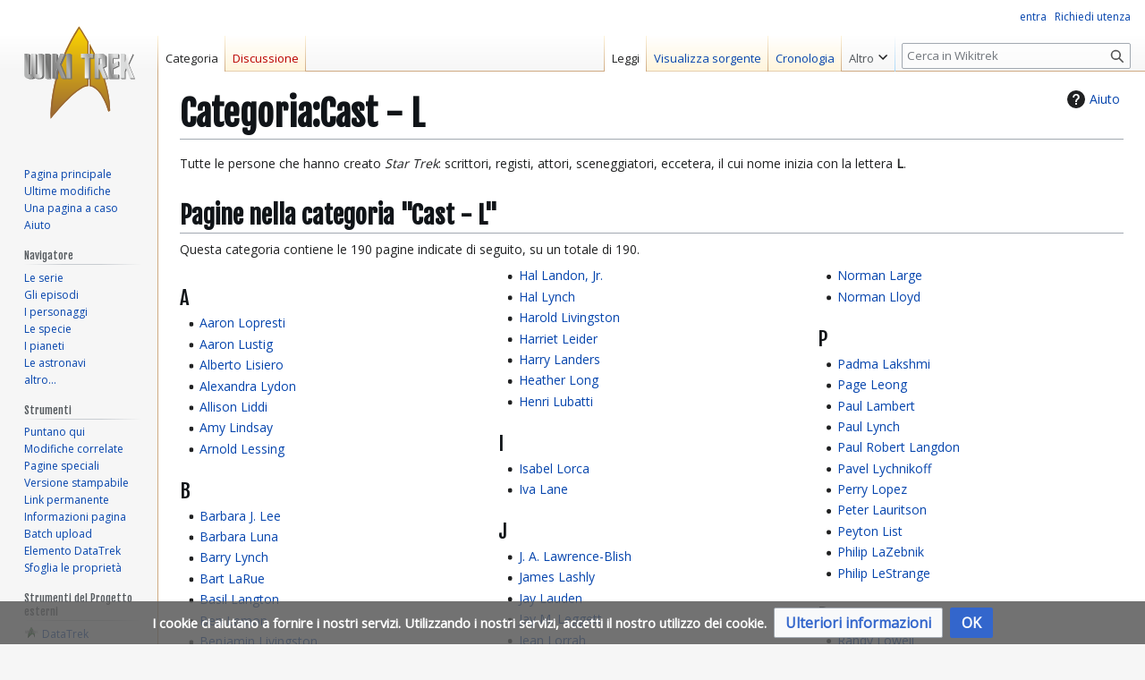

--- FILE ---
content_type: text/html; charset=UTF-8
request_url: https://wikitrek.org/wiki/Categoria:Cast_-_L
body_size: 46516
content:
<!DOCTYPE html>
<html class="client-nojs" lang="it" dir="ltr">
<head>
<meta charset="UTF-8">
<title>Categoria:Cast - L - Wikitrek</title>
<script>(function(){var className="client-js";var cookie=document.cookie.match(/(?:^|; )wikitrek_wiki_mwclientpreferences=([^;]+)/);if(cookie){cookie[1].split('%2C').forEach(function(pref){className=className.replace(new RegExp('(^| )'+pref.replace(/-clientpref-\w+$|[^\w-]+/g,'')+'-clientpref-\\w+( |$)'),'$1'+pref+'$2');});}document.documentElement.className=className;}());RLCONF={"wgBreakFrames":false,"wgSeparatorTransformTable":[",\t."," \t,"],"wgDigitTransformTable":["",""],"wgDefaultDateFormat":"dmy","wgMonthNames":["","gennaio","febbraio","marzo","aprile","maggio","giugno","luglio","agosto","settembre","ottobre","novembre","dicembre"],"wgRequestId":"aQhF97qfd9_r2Q8cX3wH1AAAAAA","wgCanonicalNamespace":"Category","wgCanonicalSpecialPageName":false,"wgNamespaceNumber":14,"wgPageName":"Categoria:Cast_-_L","wgTitle":"Cast - L","wgCurRevisionId":29270,"wgRevisionId":29270,"wgArticleId":16366,"wgIsArticle":true,"wgIsRedirect":false,"wgAction":"view","wgUserName":null,"wgUserGroups":["*"],"wgCategories":["Cast"],"wgPageViewLanguage":"it","wgPageContentLanguage":"it","wgPageContentModel":"wikitext","wgRelevantPageName":"Categoria:Cast_-_L","wgRelevantArticleId":16366,"wgIsProbablyEditable":false,"wgRelevantPageIsProbablyEditable":false,"wgRestrictionEdit":[],"wgRestrictionMove":[],"simpleBatchUploadMaxFilesPerBatch":{"*":1000},"wgCiteReferencePreviewsActive":true,"wgMediaViewerOnClick":true,"wgMediaViewerEnabledByDefault":true,"wgVisualEditor":{"pageLanguageCode":"it","pageLanguageDir":"ltr","pageVariantFallbacks":"it"},"wgMFDisplayWikibaseDescriptions":{"search":false,"watchlist":false,"tagline":false},"srfFilteredConfig":null,"wgEditSubmitButtonLabelPublish":false,"wgWikibaseItemId":"Q10746"};
RLSTATE={"site.styles":"ready","user.styles":"ready","user":"ready","user.options":"loading","mediawiki.codex.messagebox.styles":"ready","ext.smw.factbox.styles":"ready","mediawiki.action.styles":"ready","mediawiki.page.gallery.styles":"ready","mediawiki.helplink":"ready","skins.vector.styles.legacy":"ready","ext.visualEditor.desktopArticleTarget.noscript":"ready","wikibase.client.init":"ready","ext.CookieWarning.styles":"ready","oojs-ui-core.styles":"ready","oojs-ui.styles.indicators":"ready","mediawiki.widgets.styles":"ready","oojs-ui-core.icons":"ready","ext.srf.styles":"ready"};RLPAGEMODULES=["mmv.bootstrap","ext.smw.styles","smw.entityexaminer","ext.smw.factbox","site","mediawiki.page.ready","skins.vector.legacy.js","ext.paragraphlinks","ext.gadget.GallerySlideshow","ext.visualEditor.desktopArticleTarget.init","ext.visualEditor.targetLoader","ext.CookieWarning","ext.smw.purge","wikibase.sidebar.tracking"];</script>
<script>(RLQ=window.RLQ||[]).push(function(){mw.loader.impl(function(){return["user.options@12s5i",function($,jQuery,require,module){mw.user.tokens.set({"patrolToken":"+\\","watchToken":"+\\","csrfToken":"+\\"});
}];});});</script>
<link rel="stylesheet" href="/wt/load.php?lang=it&amp;modules=ext.CookieWarning.styles%7Cext.smw.factbox.styles%7Cext.srf.styles%7Cext.visualEditor.desktopArticleTarget.noscript%7Cmediawiki.action.styles%7Cmediawiki.codex.messagebox.styles%7Cmediawiki.helplink%7Cmediawiki.page.gallery.styles%7Cmediawiki.widgets.styles%7Coojs-ui-core.icons%2Cstyles%7Coojs-ui.styles.indicators%7Cskins.vector.styles.legacy%7Cwikibase.client.init&amp;only=styles&amp;skin=vector">
<script async="" src="/wt/load.php?lang=it&amp;modules=startup&amp;only=scripts&amp;raw=1&amp;skin=vector"></script>
<style>#mw-indicator-mw-helplink {display:none;}</style>
<meta name="ResourceLoaderDynamicStyles" content="">
<link rel="stylesheet" href="/wt/load.php?lang=it&amp;modules=site.styles&amp;only=styles&amp;skin=vector">
<meta name="generator" content="MediaWiki 1.43.5">
<meta name="robots" content="max-image-preview:standard">
<meta name="format-detection" content="telephone=no">
<meta name="viewport" content="width=1120">
<link rel="alternate" type="application/rdf+xml" title="Categoria:Cast - L" href="/wt/index.php?title=Speciale:EsportaRDF&amp;xmlmime=rdf">
<link rel="apple-touch-icon" href="/wt/resources/assets/apple-touch-icon.png">
<link rel="icon" href="/wt/resources/assets/favicon.ico">
<link rel="search" type="application/opensearchdescription+xml" href="/wt/rest.php/v1/search" title="Wikitrek (it)">
<link rel="EditURI" type="application/rsd+xml" href="https://wikitrek.org/wt/api.php?action=rsd">
<link rel="license" href="/wiki/Wikitrek:Informazioni">
<link rel="alternate" type="application/atom+xml" title="Feed Atom di Wikitrek" href="/wt/index.php?title=Speciale:UltimeModifiche&amp;feed=atom">
	<meta property="og:type" content="article">

	<meta property="og:site_name" content="Wikitrek">

	<meta property="og:title" content="Cast - L">

	<meta property="og:url" content="https://wikitrek.org/wiki/Categoria:Cast_-_L">

</head>
<body class="skin-vector-legacy mediawiki ltr sitedir-ltr mw-hide-empty-elt ns-14 ns-subject page-Categoria_Cast_-_L rootpage-Categoria_Cast_-_L skin-vector action-view"><div id="mw-page-base" class="noprint"></div>
<div id="mw-head-base" class="noprint"></div>
<div id="content" class="mw-body" role="main">
	<a id="top"></a>
	<div id="siteNotice"></div>
	<div class="mw-indicators">
	<div id="mw-indicator-mw-helplink" class="mw-indicator"><a href="https://www.mediawiki.org/wiki/Special:MyLanguage/Help:Categories" target="_blank" class="mw-helplink"><span class="mw-helplink-icon"></span>Aiuto</a></div>
	<div id="mw-indicator-smw-entity-examiner" class="mw-indicator"><div class="smw-entity-examiner smw-indicator-vertical-bar-loader" data-subject="Cast_-_L#14##" data-dir="ltr" data-uselang="" title="Running an examiner in the background"></div></div>
	</div>
	<h1 id="firstHeading" class="firstHeading mw-first-heading"><span class="mw-page-title-namespace">Categoria</span><span class="mw-page-title-separator">:</span><span class="mw-page-title-main">Cast - L</span></h1>
	<div id="bodyContent" class="vector-body">
		<div id="siteSub" class="noprint">Da Wikitrek.</div>
		<div id="contentSub"><div id="mw-content-subtitle"></div></div>
		<div id="contentSub2"></div>
		
		<div id="jump-to-nav"></div>
		<a class="mw-jump-link" href="#mw-head">Vai alla navigazione</a>
		<a class="mw-jump-link" href="#searchInput">Vai alla ricerca</a>
		<div id="mw-content-text" class="mw-body-content"><div class="mw-content-ltr mw-parser-output" lang="it" dir="ltr"><p>Tutte le persone che hanno creato <i>Star Trek</i>: scrittori, registi, attori, sceneggiatori, eccetera, il cui nome inizia con la lettera <b>L</b>.
</p>
<!-- 
NewPP limit report
Cached time: 20251103060439
Cache expiry: 86400
Reduced expiry: false
Complications: []
[SMW] In‐text annotation parser time: 0.001 seconds
CPU time usage: 0.008 seconds
Real time usage: 0.010 seconds
Preprocessor visited node count: 11/1000000
Post‐expand include size: 201/2097152 bytes
Template argument size: 0/2097152 bytes
Highest expansion depth: 6/100
Expensive parser function count: 0/100
Unstrip recursion depth: 0/20
Unstrip post‐expand size: 0/5000000 bytes
Number of Wikibase entities loaded: 0/250
-->
<!--
Transclusion expansion time report (%,ms,calls,template)
100.00%    3.142      1 Template:IntroCast
100.00%    3.142      1 -total
-->

<!-- Saved in parser cache with key wikitrek-wiki_:pcache:idhash:16366-0!canonical and timestamp 20251103060439 and revision id 29270. Rendering was triggered because: page-view
 -->
</div><div class="mw-category-generated" lang="it" dir="ltr"><div id="mw-pages">
<h2>Pagine nella categoria "Cast - L"</h2>
<p>Questa categoria contiene le 190 pagine indicate di seguito, su un totale di 190.
</p><div lang="it" dir="ltr" class="mw-content-ltr"><div class="mw-category mw-category-columns"><div class="mw-category-group"><h3>A</h3>
<ul><li><a href="/wiki/Aaron_Lopresti" title="Aaron Lopresti">Aaron Lopresti</a></li>
<li><a href="/wiki/Aaron_Lustig" title="Aaron Lustig">Aaron Lustig</a></li>
<li><a href="/wiki/Alberto_Lisiero" title="Alberto Lisiero">Alberto Lisiero</a></li>
<li><a href="/wiki/Alexandra_Lydon" title="Alexandra Lydon">Alexandra Lydon</a></li>
<li><a href="/wiki/Allison_Liddi" title="Allison Liddi">Allison Liddi</a></li>
<li><a href="/wiki/Amy_Lindsay" title="Amy Lindsay">Amy Lindsay</a></li>
<li><a href="/wiki/Arnold_Lessing" title="Arnold Lessing">Arnold Lessing</a></li></ul></div><div class="mw-category-group"><h3>B</h3>
<ul><li><a href="/wiki/Barbara_J._Lee" title="Barbara J. Lee">Barbara J. Lee</a></li>
<li><a href="/wiki/Barbara_Luna" title="Barbara Luna">Barbara Luna</a></li>
<li><a href="/wiki/Barry_Lynch" title="Barry Lynch">Barry Lynch</a></li>
<li><a href="/wiki/Bart_LaRue" title="Bart LaRue">Bart LaRue</a></li>
<li><a href="/wiki/Basil_Langton" title="Basil Langton">Basil Langton</a></li>
<li><a href="/wiki/Ben_Lemon" title="Ben Lemon">Ben Lemon</a></li>
<li><a href="/wiki/Benjamin_Livingston" title="Benjamin Livingston">Benjamin Livingston</a></li>
<li><a href="/wiki/Benjamin_W.S._Lum" title="Benjamin W.S. Lum">Benjamin W.S. Lum</a></li>
<li><a href="/wiki/Beverly_Leech" title="Beverly Leech">Beverly Leech</a></li>
<li><a href="/wiki/Bill_Cho_Lee" title="Bill Cho Lee">Bill Cho Lee</a></li>
<li><a href="/wiki/Blake_Lindsley" title="Blake Lindsley">Blake Lindsley</a></li>
<li><a href="/wiki/Bob_Lyon" title="Bob Lyon">Bob Lyon</a></li>
<li><a href="/wiki/Bobbi_Sue_Luther" title="Bobbi Sue Luther">Bobbi Sue Luther</a></li>
<li><a href="/wiki/Bradley_M._Look" title="Bradley M. Look">Bradley M. Look</a></li>
<li><a href="/wiki/Brian_Alan_Lane" title="Brian Alan Lane">Brian Alan Lane</a></li></ul></div><div class="mw-category-group"><h3>C</h3>
<ul><li><a href="/wiki/Carey_Loftin" title="Carey Loftin">Carey Loftin</a></li>
<li><a href="/wiki/Carlos_LaCamara" title="Carlos LaCamara">Carlos LaCamara</a></li>
<li><a href="/wiki/Caroline_Lagerfelt" title="Caroline Lagerfelt">Caroline Lagerfelt</a></li>
<li><a href="/wiki/Celia_Lovsky" title="Celia Lovsky">Celia Lovsky</a></li>
<li><a href="/wiki/Charles_O._Lucia" title="Charles O. Lucia">Charles O. Lucia</a></li>
<li><a href="/wiki/Charley_Lang" title="Charley Lang">Charley Lang</a></li>
<li><a href="/wiki/Christopher_Lloyd" title="Christopher Lloyd">Christopher Lloyd</a></li>
<li><a href="/wiki/Cindy_Lou" title="Cindy Lou">Cindy Lou</a></li>
<li><a href="/wiki/Cirroc_Lofton" title="Cirroc Lofton">Cirroc Lofton</a></li>
<li><a href="/wiki/Clayton_Landey" title="Clayton Landey">Clayton Landey</a></li>
<li><a href="/wiki/Clint_Lilley" title="Clint Lilley">Clint Lilley</a></li></ul></div><div class="mw-category-group"><h3>D</h3>
<ul><li><a href="/wiki/D.J._Lockhart" title="D.J. Lockhart">D.J. Lockhart</a></li>
<li><a href="/wiki/Damon_Lindelof" title="Damon Lindelof">Damon Lindelof</a></li>
<li><a href="/wiki/Daniel_D._Lee" title="Daniel D. Lee">Daniel D. Lee</a></li>
<li><a href="/wiki/David_B._Levinson" title="David B. Levinson">David B. Levinson</a></li>
<li><a href="/wiki/David_L._Lander" title="David L. Lander">David L. Lander</a></li>
<li><a href="/wiki/David_Landsberg" title="David Landsberg">David Landsberg</a></li>
<li><a href="/wiki/David_Lewis_Hays" title="David Lewis Hays">David Lewis Hays</a></li>
<li><a href="/wiki/David_Livingston" title="David Livingston">David Livingston</a></li>
<li><a href="/wiki/David_Loughery" title="David Loughery">David Loughery</a></li>
<li><a href="/wiki/David_R._Long" title="David R. Long">David R. Long</a></li>
<li><a href="/wiki/Deborah_Lacey" title="Deborah Lacey">Deborah Lacey</a></li>
<li><a href="/wiki/Deborah_Levin" title="Deborah Levin">Deborah Levin</a></li></ul></div><div class="mw-category-group"><h3>E</h3>
<ul><li><a href="/wiki/Ed_Lauter" title="Ed Lauter">Ed Lauter</a></li>
<li><a href="/wiki/Ed_Long" title="Ed Long">Ed Long</a></li>
<li><a href="/wiki/Edward_J._Lakso" title="Edward J. Lakso">Edward J. Lakso</a></li>
<li><a href="/wiki/Elizabeth_Lindsey" title="Elizabeth Lindsey">Elizabeth Lindsey</a></li>
<li><a href="/wiki/Eric_Lemler" title="Eric Lemler">Eric Lemler</a></li>
<li><a href="/wiki/Eva_Loseth" title="Eva Loseth">Eva Loseth</a></li>
<li><a href="/wiki/Everett_Lee" title="Everett Lee">Everett Lee</a></li></ul></div><div class="mw-category-group"><h3>F</h3>
<ul><li><a href="/wiki/Fabrizio_Luzzati" title="Fabrizio Luzzati">Fabrizio Luzzati</a></li>
<li><a href="/wiki/Felix_Locher" title="Felix Locher">Felix Locher</a></li>
<li><a href="/wiki/Franc_Luz" title="Franc Luz">Franc Luz</a></li>
<li><a href="/wiki/Franco_La_Polla" title="Franco La Polla">Franco La Polla</a></li>
<li><a href="/wiki/Frank_Langella" title="Frank Langella">Frank Langella</a></li></ul></div><div class="mw-category-group"><h3>G</h3>
<ul><li><a href="/wiki/Gary_Lockwood" title="Gary Lockwood">Gary Lockwood</a></li>
<li><a href="/wiki/Gene_Lyons" title="Gene Lyons">Gene Lyons</a></li>
<li><a href="/wiki/Gilbert_R._Leal" title="Gilbert R. Leal">Gilbert R. Leal</a></li>
<li><a href="/wiki/Grace_Lee_Whitney" title="Grace Lee Whitney">Grace Lee Whitney</a></li></ul></div><div class="mw-category-group"><h3>H</h3>
<ul><li><a href="/wiki/Hal_Landon,_Jr." title="Hal Landon, Jr.">Hal Landon, Jr.</a></li>
<li><a href="/wiki/Hal_Lynch" title="Hal Lynch">Hal Lynch</a></li>
<li><a href="/wiki/Harold_Livingston" title="Harold Livingston">Harold Livingston</a></li>
<li><a href="/wiki/Harriet_Leider" title="Harriet Leider">Harriet Leider</a></li>
<li><a href="/wiki/Harry_Landers" title="Harry Landers">Harry Landers</a></li>
<li><a href="/wiki/Heather_Long" title="Heather Long">Heather Long</a></li>
<li><a href="/wiki/Henri_Lubatti" title="Henri Lubatti">Henri Lubatti</a></li></ul></div><div class="mw-category-group"><h3>I</h3>
<ul><li><a href="/wiki/Isabel_Lorca" title="Isabel Lorca">Isabel Lorca</a></li>
<li><a href="/wiki/Iva_Lane" title="Iva Lane">Iva Lane</a></li></ul></div><div class="mw-category-group"><h3>J</h3>
<ul><li><a href="/wiki/J._A._Lawrence-Blish" title="J. A. Lawrence-Blish">J. A. Lawrence-Blish</a></li>
<li><a href="/wiki/James_Lashly" title="James Lashly">James Lashly</a></li>
<li><a href="/wiki/Jay_Lauden" title="Jay Lauden">Jay Lauden</a></li>
<li><a href="/wiki/Jay_M._Leggett" title="Jay M. Leggett">Jay M. Leggett</a></li>
<li><a href="/wiki/Jean_Lorrah" title="Jean Lorrah">Jean Lorrah</a></li>
<li><a href="/wiki/Jeff_Lester" title="Jeff Lester">Jeff Lester</a></li>
<li><a href="/wiki/Jenifer_A._Lee" title="Jenifer A. Lee">Jenifer A. Lee</a></li>
<li><a href="/wiki/Jennifer_Lien" title="Jennifer Lien">Jennifer Lien</a></li>
<li><a href="/wiki/Jesse_Littlejohn" title="Jesse Littlejohn">Jesse Littlejohn</a></li>
<li><a href="/wiki/Jim_Lau" title="Jim Lau">Jim Lau</a></li>
<li><a href="/wiki/Joanne_Linville" title="Joanne Linville">Joanne Linville</a></li>
<li><a href="/wiki/Joe_Lando" title="Joe Lando">Joe Lando</a></li>
<li><a href="/wiki/John_de_Lancie" title="John de Lancie">John de Lancie</a></li>
<li><a href="/wiki/John_Larroquette" title="John Larroquette">John Larroquette</a></li>
<li><a href="/wiki/John_Lindersmith" title="John Lindersmith">John Lindersmith</a></li>
<li><a href="/wiki/John_Lindesmith" title="John Lindesmith">John Lindesmith</a></li>
<li><a href="/wiki/John_Logan" title="John Logan">John Logan</a></li>
<li><a href="/wiki/John_Loprieno" title="John Loprieno">John Loprieno</a></li>
<li><a href="/wiki/Jon_Lormer" title="Jon Lormer">Jon Lormer</a></li>
<li><a href="/wiki/Jonathan_Lippe" title="Jonathan Lippe">Jonathan Lippe</a></li>
<li><a href="/wiki/Jordan_Lund" title="Jordan Lund">Jordan Lund</a></li>
<li><a href="/wiki/Judy_Levitt" title="Judy Levitt">Judy Levitt</a></li>
<li><a href="/wiki/Justin_Louis" title="Justin Louis">Justin Louis</a></li></ul></div><div class="mw-category-group"><h3>K</h3>
<ul><li><a href="/wiki/Kamala_Lopez-Dawson" title="Kamala Lopez-Dawson">Kamala Lopez-Dawson</a></li>
<li><a href="/wiki/Karen_Landry" title="Karen Landry">Karen Landry</a></li>
<li><a href="/wiki/Ken_Lally" title="Ken Lally">Ken Lally</a></li>
<li><a href="/wiki/Ken_Land" title="Ken Land">Ken Land</a></li>
<li><a href="/wiki/Ken_LaZebnik" title="Ken LaZebnik">Ken LaZebnik</a></li>
<li><a href="/wiki/Ken_Lynch" title="Ken Lynch">Ken Lynch</a></li>
<li><a href="/wiki/Kenneth_Lin" title="Kenneth Lin">Kenneth Lin</a></li>
<li><a href="/wiki/Kevin_Lowe" title="Kevin Lowe">Kevin Lowe</a></li>
<li><a href="/wiki/Keye_Luke" title="Keye Luke">Keye Luke</a></li>
<li><a href="/wiki/Kristanna_S._Loken" title="Kristanna S. Loken">Kristanna S. Loken</a></li>
<li><a href="/wiki/Kristopher_Logan" title="Kristopher Logan">Kristopher Logan</a></li></ul></div><div class="mw-category-group"><h3>L</h3>
<ul><li><a href="/wiki/Lamont_Laid" title="Lamont Laid">Lamont Laid</a></li>
<li><a href="/wiki/Lance_le_Gault" title="Lance le Gault">Lance le Gault</a></li>
<li><a href="/wiki/Larissa_Laskin" title="Larissa Laskin">Larissa Laskin</a></li>
<li><a href="/wiki/Laurence_Luckinbill" title="Laurence Luckinbill">Laurence Luckinbill</a></li>
<li><a href="/wiki/Les_Landau" title="Les Landau">Les Landau</a></li>
<li><a href="/wiki/Liberty" title="Liberty">Liberty</a></li>
<li><a href="/wiki/Lisa_Locicero" title="Lisa Locicero">Lisa Locicero</a></li>
<li><a href="/wiki/Lisa_Lord" title="Lisa Lord">Lisa Lord</a></li>
<li><a href="/wiki/Loren_Lester" title="Loren Lester">Loren Lester</a></li>
<li><a href="/wiki/Lori_Lively" title="Lori Lively">Lori Lively</a></li>
<li><a href="/wiki/Louahn_Lowe" title="Louahn Lowe">Louahn Lowe</a></li></ul></div><div class="mw-category-group"><h3>M</h3>
<ul><li><a href="/wiki/Majlis_Larson" title="Majlis Larson">Majlis Larson</a></li>
<li><a href="/wiki/Marc_Lawrence" title="Marc Lawrence">Marc Lawrence</a></li>
<li><a href="/wiki/Marcy_Lafferty" title="Marcy Lafferty">Marcy Lafferty</a></li>
<li><a href="/wiki/Maria_Leone" title="Maria Leone">Maria Leone</a></li>
<li><a href="/wiki/Mark_LaMura" title="Mark LaMura">Mark LaMura</a></li>
<li><a href="/wiki/Mark_Lenard" title="Mark Lenard">Mark Lenard</a></li>
<li><a href="/wiki/Matt_E._Levin" title="Matt E. Levin">Matt E. Levin</a></li>
<li><a href="/wiki/Michael_Lamper" title="Michael Lamper">Michael Lamper</a></li>
<li><a href="/wiki/Mittie_Lawrence" title="Mittie Lawrence">Mittie Lawrence</a></li></ul></div><div class="mw-category-group"><h3>N</h3>
<ul><li><a href="/wiki/Nicholas_Lanier" title="Nicholas Lanier">Nicholas Lanier</a></li>
<li><a href="/wiki/Nora_Leonhardt" title="Nora Leonhardt">Nora Leonhardt</a></li>
<li><a href="/wiki/Norman_Large" title="Norman Large">Norman Large</a></li>
<li><a href="/wiki/Norman_Lloyd" title="Norman Lloyd">Norman Lloyd</a></li></ul></div><div class="mw-category-group"><h3>P</h3>
<ul><li><a href="/wiki/Padma_Lakshmi" title="Padma Lakshmi">Padma Lakshmi</a></li>
<li><a href="/wiki/Page_Leong" title="Page Leong">Page Leong</a></li>
<li><a href="/wiki/Paul_Lambert" title="Paul Lambert">Paul Lambert</a></li>
<li><a href="/wiki/Paul_Lynch" title="Paul Lynch">Paul Lynch</a></li>
<li><a href="/wiki/Paul_Robert_Langdon" title="Paul Robert Langdon">Paul Robert Langdon</a></li>
<li><a href="/wiki/Pavel_Lychnikoff" title="Pavel Lychnikoff">Pavel Lychnikoff</a></li>
<li><a href="/wiki/Perry_Lopez" title="Perry Lopez">Perry Lopez</a></li>
<li><a href="/wiki/Peter_Lauritson" title="Peter Lauritson">Peter Lauritson</a></li>
<li><a href="/wiki/Peyton_List" title="Peyton List">Peyton List</a></li>
<li><a href="/wiki/Philip_LaZebnik" title="Philip LaZebnik">Philip LaZebnik</a></li>
<li><a href="/wiki/Philip_LeStrange" title="Philip LeStrange">Philip LeStrange</a></li></ul></div><div class="mw-category-group"><h3>R</h3>
<ul><li><a href="/wiki/Randy_Lowell" title="Randy Lowell">Randy Lowell</a></li>
<li><a href="/wiki/Reuben_Leder" title="Reuben Leder">Reuben Leder</a></li>
<li><a href="/wiki/Richard_Lavin" title="Richard Lavin">Richard Lavin</a></li>
<li><a href="/wiki/Richard_Libertini" title="Richard Libertini">Richard Libertini</a></li>
<li><a href="/wiki/Richard_Lineback" title="Richard Lineback">Richard Lineback</a></li>
<li><a href="/wiki/Richard_Lynch" title="Richard Lynch">Richard Lynch</a></li>
<li><a href="/wiki/Ricky_Luna" title="Ricky Luna">Ricky Luna</a></li>
<li><a href="/wiki/Rob_LaBelle" title="Rob LaBelle">Rob LaBelle</a></li>
<li><a href="/wiki/Robert_Lansing" title="Robert Lansing">Robert Lansing</a></li>
<li><a href="/wiki/Robert_Lederman" title="Robert Lederman">Robert Lederman</a></li>
<li><a href="/wiki/Robert_Legato" title="Robert Legato">Robert Legato</a></li>
<li><a href="/wiki/Robert_Lewin" title="Robert Lewin">Robert Lewin</a></li>
<li><a href="/wiki/Rod_Loomis" title="Rod Loomis">Rod Loomis</a></li>
<li><a href="/wiki/Rosalyn_Landor" title="Rosalyn Landor">Rosalyn Landor</a></li></ul></div><div class="mw-category-group"><h3>S</h3>
<ul><li><a href="/wiki/Sabrina_LeBeauf" title="Sabrina LeBeauf">Sabrina LeBeauf</a></li>
<li><a href="/wiki/Scott_Lawrence" title="Scott Lawrence">Scott Lawrence</a></li>
<li><a href="/wiki/Scott_Leva" title="Scott Leva">Scott Leva</a></li>
<li><a href="/wiki/Scott_Lincoln" title="Scott Lincoln">Scott Lincoln</a></li>
<li><a href="/wiki/Shari_Lewis" title="Shari Lewis">Shari Lewis</a></li>
<li><a href="/wiki/Sharon_Lawrence" title="Sharon Lawrence">Sharon Lawrence</a></li>
<li><a href="/wiki/Shazad_Latif" title="Shazad Latif">Shazad Latif</a></li>
<li><a href="/wiki/Sheila_Leighton" title="Sheila Leighton">Sheila Leighton</a></li>
<li><a href="/wiki/Shelby_Leverington" title="Shelby Leverington">Shelby Leverington</a></li>
<li><a href="/wiki/Sidney_Liufau" title="Sidney Liufau">Sidney Liufau</a></li>
<li><a href="/wiki/Stephen_Lee" title="Stephen Lee">Stephen Lee</a></li>
<li><a href="/wiki/Stephen_Liska" title="Stephen Liska">Stephen Liska</a></li>
<li><a href="/wiki/Steve_Larson" title="Steve Larson">Steve Larson</a></li>
<li><a href="/wiki/Steve_Long" title="Steve Long">Steve Long</a></li>
<li><a href="/wiki/Steve_Lyons" title="Steve Lyons">Steve Lyons</a></li>
<li><a href="/wiki/Steven_Vincent_Leigh" title="Steven Vincent Leigh">Steven Vincent Leigh</a></li>
<li><a href="/wiki/Susan_Lewis" title="Susan Lewis">Susan Lewis</a></li>
<li><a href="/wiki/Suzanne_Lodge" title="Suzanne Lodge">Suzanne Lodge</a></li></ul></div><div class="mw-category-group"><h3>T</h3>
<ul><li><a href="/wiki/Tamara_Lee_Krinsky" title="Tamara Lee Krinsky">Tamara Lee Krinsky</a></li>
<li><a href="/wiki/Tania_Lemani" title="Tania Lemani">Tania Lemani</a></li>
<li><a href="/wiki/Ted_Legarde" title="Ted Legarde">Ted Legarde</a></li>
<li><a href="/wiki/Terry_Lester" title="Terry Lester">Terry Lester</a></li>
<li><a href="/wiki/Tess_Lina" title="Tess Lina">Tess Lina</a></li>
<li><a href="/wiki/Thad_Lamey" title="Thad Lamey">Thad Lamey</a></li>
<li><a href="/wiki/Thelma_Lee" title="Thelma Lee">Thelma Lee</a></li>
<li><a href="/wiki/Tim_Lounibos" title="Tim Lounibos">Tim Lounibos</a></li>
<li><a href="/wiki/Tina_Lifford" title="Tina Lifford">Tina Lifford</a></li>
<li><a href="/wiki/Tom_%27Tiny%27_Lister,_Jr." title="Tom &#039;Tiny&#039; Lister, Jr.">Tom &#039;Tiny&#039; Lister, Jr.</a></li>
<li><a href="/wiki/Tom_Legarde" title="Tom Legarde">Tom Legarde</a></li>
<li><a href="/wiki/Tom_Lupo" title="Tom Lupo">Tom Lupo</a></li>
<li><a href="/wiki/Tony_Leader" title="Tony Leader">Tony Leader</a></li></ul></div><div class="mw-category-group"><h3>V</h3>
<ul><li><a href="/wiki/Victor_Lobl" title="Victor Lobl">Victor Lobl</a></li>
<li><a href="/wiki/Victor_Lundin" title="Victor Lundin">Victor Lundin</a></li></ul></div><div class="mw-category-group"><h3>W</h3>
<ul><li><a href="/wiki/Wallace_Langham" title="Wallace Langham">Wallace Langham</a></li>
<li><a href="/wiki/William_Douglas_Lansford" title="William Douglas Lansford">William Douglas Lansford</a></li>
<li><a href="/wiki/William_Lithgow" title="William Lithgow">William Lithgow</a></li>
<li><a href="/wiki/William_Lucking" title="William Lucking">William Lucking</a></li></ul></div></div></div>
</div><div id="mw-category-media">
<h2>File nella categoria "Cast - L"</h2>
<p>Questa categoria contiene un solo file, indicato di seguito.
</p><ul class="gallery mw-gallery-traditional">
		<li class="gallerybox" style="width: 155px">
			<div class="thumb" style="width: 150px; height: 150px;"><span typeof="mw:File"><a href="/wiki/File:Icone!ico-cast-l.png" class="mw-file-description"><img alt="" src="/wt/images/8/82/Icone%21ico-cast-l.png" decoding="async" loading="lazy" width="120" height="99" data-file-width="57" data-file-height="47" /></a></span></div>
			<div class="gallerytext"><a href="/wiki/File:Icone!ico-cast-l.png" class="galleryfilename galleryfilename-truncate" title="File:Icone!ico-cast-l.png">Icone!ico-cast-l.png</a>
57 × 47; 3 KB<br>
</div>
		</li>
</ul>
</div></div>
<div class="printfooter" data-nosnippet="">Estratto da "<a dir="ltr" href="https://wikitrek.org/wt/index.php?title=Categoria:Cast_-_L&amp;oldid=29270">https://wikitrek.org/wt/index.php?title=Categoria:Cast_-_L&amp;oldid=29270</a>"</div></div>
		<div id="catlinks" class="catlinks" data-mw="interface"><div id="mw-normal-catlinks" class="mw-normal-catlinks"><a href="/wiki/Speciale:Categorie" title="Speciale:Categorie">Categoria</a>: <ul><li><a href="/wiki/Categoria:Cast" title="Categoria:Cast">Cast</a></li></ul></div></div>
	</div>
</div>
<div id='mw-data-after-content'>
	<div class="mw-cookiewarning-container"><div class="mw-cookiewarning-text"><span>I cookie ci aiutano a fornire i nostri servizi. Utilizzando i nostri servizi, accetti il nostro utilizzo dei cookie.</span></div><form method="POST"><div class='oo-ui-layout oo-ui-horizontalLayout'><span class='oo-ui-widget oo-ui-widget-enabled oo-ui-buttonElement oo-ui-buttonElement-framed oo-ui-labelElement oo-ui-flaggedElement-progressive oo-ui-buttonWidget'><a role='button' tabindex='0' href='https://wikitrek.org/wiki/Wikitrek:Informazioni_sulla_privacy' rel='nofollow' class='oo-ui-buttonElement-button'><span class='oo-ui-iconElement-icon oo-ui-iconElement-noIcon oo-ui-image-progressive'></span><span class='oo-ui-labelElement-label'>Ulteriori informazioni</span><span class='oo-ui-indicatorElement-indicator oo-ui-indicatorElement-noIndicator oo-ui-image-progressive'></span></a></span><span class='oo-ui-widget oo-ui-widget-enabled oo-ui-inputWidget oo-ui-buttonElement oo-ui-buttonElement-framed oo-ui-labelElement oo-ui-flaggedElement-primary oo-ui-flaggedElement-progressive oo-ui-buttonInputWidget'><button type='submit' tabindex='0' name='disablecookiewarning' value='OK' class='oo-ui-inputWidget-input oo-ui-buttonElement-button'><span class='oo-ui-iconElement-icon oo-ui-iconElement-noIcon oo-ui-image-invert'></span><span class='oo-ui-labelElement-label'>OK</span><span class='oo-ui-indicatorElement-indicator oo-ui-indicatorElement-noIndicator oo-ui-image-invert'></span></button></span></div></form></div>
</div>

<div id="mw-navigation">
	<h2>Menu di navigazione</h2>
	<div id="mw-head">
		
<nav id="p-personal" class="mw-portlet mw-portlet-personal vector-user-menu-legacy vector-menu" aria-labelledby="p-personal-label"  >
	<h3
		id="p-personal-label"
		
		class="vector-menu-heading "
	>
		<span class="vector-menu-heading-label">Strumenti personali</span>
	</h3>
	<div class="vector-menu-content">
		
		<ul class="vector-menu-content-list">
			
			<li id="pt-login" class="mw-list-item"><a href="/wt/index.php?title=Speciale:Entra&amp;returnto=Categoria%3ACast+-+L" title="Si consiglia di effettuare l&#039;accesso, anche se non è obbligatorio [o]" accesskey="o"><span>entra</span></a></li><li id="pt-createaccount" class="mw-list-item"><a href="/wiki/Speciale:RichiediUtenza" title="Si consiglia di registrarsi e di effettuare l&#039;accesso, anche se non è obbligatorio"><span>Richiedi utenza</span></a></li>
		</ul>
		
	</div>
</nav>

		<div id="left-navigation">
			
<nav id="p-namespaces" class="mw-portlet mw-portlet-namespaces vector-menu-tabs vector-menu-tabs-legacy vector-menu" aria-labelledby="p-namespaces-label"  >
	<h3
		id="p-namespaces-label"
		
		class="vector-menu-heading "
	>
		<span class="vector-menu-heading-label">Namespace</span>
	</h3>
	<div class="vector-menu-content">
		
		<ul class="vector-menu-content-list">
			
			<li id="ca-nstab-category" class="selected mw-list-item"><a href="/wiki/Categoria:Cast_-_L" title="Vedi la pagina della categoria [c]" accesskey="c"><span>Categoria</span></a></li><li id="ca-talk" class="new mw-list-item"><a href="/wt/index.php?title=Discussioni_categoria:Cast_-_L&amp;action=edit&amp;redlink=1" rel="discussion" class="new" title="Vedi le discussioni relative a questa pagina (la pagina non esiste) [t]" accesskey="t"><span>Discussione</span></a></li>
		</ul>
		
	</div>
</nav>

			
<nav id="p-variants" class="mw-portlet mw-portlet-variants emptyPortlet vector-menu-dropdown vector-menu" aria-labelledby="p-variants-label"  >
	<input type="checkbox"
		id="p-variants-checkbox"
		role="button"
		aria-haspopup="true"
		data-event-name="ui.dropdown-p-variants"
		class="vector-menu-checkbox"
		aria-labelledby="p-variants-label"
	>
	<label
		id="p-variants-label"
		
		class="vector-menu-heading "
	>
		<span class="vector-menu-heading-label">italiano</span>
	</label>
	<div class="vector-menu-content">
		
		<ul class="vector-menu-content-list">
			
			
		</ul>
		
	</div>
</nav>

		</div>
		<div id="right-navigation">
			
<nav id="p-views" class="mw-portlet mw-portlet-views vector-menu-tabs vector-menu-tabs-legacy vector-menu" aria-labelledby="p-views-label"  >
	<h3
		id="p-views-label"
		
		class="vector-menu-heading "
	>
		<span class="vector-menu-heading-label">Visite</span>
	</h3>
	<div class="vector-menu-content">
		
		<ul class="vector-menu-content-list">
			
			<li id="ca-view" class="selected mw-list-item"><a href="/wiki/Categoria:Cast_-_L"><span>Leggi</span></a></li><li id="ca-viewsource" class="mw-list-item"><a href="/wt/index.php?title=Categoria:Cast_-_L&amp;action=edit" title="Questa pagina è protetta, ma puoi vedere il suo codice sorgente [e]" accesskey="e"><span>Visualizza sorgente</span></a></li><li id="ca-history" class="mw-list-item"><a href="/wt/index.php?title=Categoria:Cast_-_L&amp;action=history" title="Versioni precedenti di questa pagina [h]" accesskey="h"><span>Cronologia</span></a></li>
		</ul>
		
	</div>
</nav>

			
<nav id="p-cactions" class="mw-portlet mw-portlet-cactions vector-menu-dropdown vector-menu" aria-labelledby="p-cactions-label"  title="Altre opzioni" >
	<input type="checkbox"
		id="p-cactions-checkbox"
		role="button"
		aria-haspopup="true"
		data-event-name="ui.dropdown-p-cactions"
		class="vector-menu-checkbox"
		aria-labelledby="p-cactions-label"
	>
	<label
		id="p-cactions-label"
		
		class="vector-menu-heading "
	>
		<span class="vector-menu-heading-label">Altro</span>
	</label>
	<div class="vector-menu-content">
		
		<ul class="vector-menu-content-list">
			
			<li id="ca-purge" class="is-disabled mw-list-item"><a href="/wt/index.php?title=Categoria:Cast_-_L&amp;action=purge"><span>Aggiorna</span></a></li>
		</ul>
		
	</div>
</nav>

			
<div id="p-search" role="search" class="vector-search-box-vue  vector-search-box-show-thumbnail vector-search-box-auto-expand-width vector-search-box">
	<h3 >Ricerca</h3>
	<form action="/wt/index.php" id="searchform" class="vector-search-box-form">
		<div id="simpleSearch"
			class="vector-search-box-inner"
			 data-search-loc="header-navigation">
			<input class="vector-search-box-input"
				 type="search" name="search" placeholder="Cerca in Wikitrek" aria-label="Cerca in Wikitrek" autocapitalize="sentences" title="Cerca in Wikitrek [f]" accesskey="f" id="searchInput"
			>
			<input type="hidden" name="title" value="Speciale:Ricerca">
			<input id="mw-searchButton"
				 class="searchButton mw-fallbackSearchButton" type="submit" name="fulltext" title="Cerca il testo indicato nelle pagine" value="Ricerca">
			<input id="searchButton"
				 class="searchButton" type="submit" name="go" title="Vai a una pagina con il titolo indicato, se esiste" value="Vai">
		</div>
	</form>
</div>

		</div>
	</div>
	
<div id="mw-panel" class="vector-legacy-sidebar">
	<div id="p-logo" role="banner">
		<a class="mw-wiki-logo" href="/wiki/Pagina_principale"
			title="Visita la pagina principale"></a>
	</div>
	
<nav id="p-navigation" class="mw-portlet mw-portlet-navigation vector-menu-portal portal vector-menu" aria-labelledby="p-navigation-label"  >
	<h3
		id="p-navigation-label"
		
		class="vector-menu-heading "
	>
		<span class="vector-menu-heading-label">Navigazione</span>
	</h3>
	<div class="vector-menu-content">
		
		<ul class="vector-menu-content-list">
			
			<li id="n-mainpage-description" class="mw-list-item"><a href="/wiki/Pagina_principale" title="Visita la pagina principale [z]" accesskey="z"><span>Pagina principale</span></a></li><li id="n-recentchanges" class="mw-list-item"><a href="/wiki/Speciale:UltimeModifiche" title="Elenco delle ultime modifiche del sito [r]" accesskey="r"><span>Ultime modifiche</span></a></li><li id="n-randompage" class="mw-list-item"><a href="/wiki/Speciale:PaginaCasuale" title="Mostra una pagina a caso [x]" accesskey="x"><span>Una pagina a caso</span></a></li><li id="n-help" class="mw-list-item"><a href="https://www.mediawiki.org/wiki/Special:MyLanguage/Help:Contents" target="_blank" title="Pagine di aiuto"><span>Aiuto</span></a></li>
		</ul>
		
	</div>
</nav>

	
<nav id="p-Navigatore" class="mw-portlet mw-portlet-Navigatore vector-menu-portal portal vector-menu" aria-labelledby="p-Navigatore-label"  >
	<h3
		id="p-Navigatore-label"
		
		class="vector-menu-heading "
	>
		<span class="vector-menu-heading-label">Navigatore</span>
	</h3>
	<div class="vector-menu-content">
		
		<ul class="vector-menu-content-list">
			
			<li id="n-Le-serie" class="mw-list-item"><a href="/wiki/Categoria:Serie_TV"><span>Le serie</span></a></li><li id="n-Gli-episodi" class="mw-list-item"><a href="/wiki/Categoria:Episodi"><span>Gli episodi</span></a></li><li id="n-I-personaggi" class="mw-list-item"><a href="/wiki/Categoria:Personaggi"><span>I personaggi</span></a></li><li id="n-Le-specie" class="mw-list-item"><a href="/wiki/Categoria:Specie"><span>Le specie</span></a></li><li id="n-I-pianeti" class="mw-list-item"><a href="/wiki/Categoria:Pianeti"><span>I pianeti</span></a></li><li id="n-Le-astronavi" class="mw-list-item"><a href="/wiki/Categoria:Astronavi"><span>Le astronavi</span></a></li><li id="n-altro…" class="mw-list-item"><a href="/wiki/Contenuto_di_WikiTrek"><span>altro…</span></a></li>
		</ul>
		
	</div>
</nav>

<nav id="p-tb" class="mw-portlet mw-portlet-tb vector-menu-portal portal vector-menu" aria-labelledby="p-tb-label"  >
	<h3
		id="p-tb-label"
		
		class="vector-menu-heading "
	>
		<span class="vector-menu-heading-label">Strumenti</span>
	</h3>
	<div class="vector-menu-content">
		
		<ul class="vector-menu-content-list">
			
			<li id="t-whatlinkshere" class="mw-list-item"><a href="/wiki/Speciale:PuntanoQui/Categoria:Cast_-_L" title="Elenco di tutte le pagine che sono collegate a questa [j]" accesskey="j"><span>Puntano qui</span></a></li><li id="t-recentchangeslinked" class="mw-list-item"><a href="/wiki/Speciale:ModificheCorrelate/Categoria:Cast_-_L" rel="nofollow" title="Elenco delle ultime modifiche alle pagine collegate a questa [k]" accesskey="k"><span>Modifiche correlate</span></a></li><li id="t-specialpages" class="mw-list-item"><a href="/wiki/Speciale:PagineSpeciali" title="Elenco di tutte le pagine speciali [q]" accesskey="q"><span>Pagine speciali</span></a></li><li id="t-print" class="mw-list-item"><a href="javascript:print();" rel="alternate" title="Versione stampabile di questa pagina [p]" accesskey="p"><span>Versione stampabile</span></a></li><li id="t-permalink" class="mw-list-item"><a href="/wt/index.php?title=Categoria:Cast_-_L&amp;oldid=29270" title="Collegamento permanente a questa versione di questa pagina"><span>Link permanente</span></a></li><li id="t-info" class="mw-list-item"><a href="/wt/index.php?title=Categoria:Cast_-_L&amp;action=info" title="Ulteriori informazioni su questa pagina"><span>Informazioni pagina</span></a></li><li id="n-Batch-upload" class="mw-list-item"><a href="/wiki/Speciale:BatchUpload"><span>Batch upload</span></a></li><li id="t-wikibase" class="mw-list-item"><a href="https://data.wikitrek.org/wiki/Special:EntityPage/Q10746" title="Collegamento all&#039;elemento connesso dell&#039;archivio dati [g]" accesskey="g"><span>Elemento DataTrek</span></a></li><li id="t-smwbrowselink" class="mw-list-item"><a href="/wiki/Speciale:Esplora/:Categoria:Cast-5F-2D-5FL" rel="search"><span>Sfoglia le proprietà</span></a></li>
		</ul>
		
	</div>
</nav>

<nav id="p-Strumenti_del_Progetto_esterni" class="mw-portlet mw-portlet-Strumenti_del_Progetto_esterni vector-menu-portal portal vector-menu" aria-labelledby="p-Strumenti_del_Progetto_esterni-label"  >
	<h3
		id="p-Strumenti_del_Progetto_esterni-label"
		
		class="vector-menu-heading "
	>
		<span class="vector-menu-heading-label">Strumenti del Progetto esterni</span>
	</h3>
	<div class="vector-menu-content">
		
		<ul class="vector-menu-content-list">
			
			<li id="n-DataTrek" class="mw-list-item"><a href="https://data.wikitrek.org" rel="nofollow" target="_blank"><span>DataTrek</span></a></li><li id="n-Blog-di-WikiTrek" class="mw-list-item"><a href="https://blog.wikitrek.org" rel="nofollow" target="_blank"><span>WikiTrek blog</span></a></li><li id="n-Progetto-WikiTrek-su-GitPull" class="mw-list-item"><a href="https://gitpull.it/project/view/79/" rel="nofollow" target="_blank"><span>Progetto WikiTrek su GitPull</span></a></li><li id="n-Organizzazione-su-GitHub" class="mw-list-item"><a href="https://github.com/WikiTrek" rel="nofollow" target="_blank"><span>Organizzazione su GitHub</span></a></li><li id="n-Pagina-Facebook" class="mw-list-item"><a href="https://www.facebook.com/wikitrek" rel="nofollow" target="_blank"><span>Pagina Facebook</span></a></li><li id="n-Account-Twitter" class="mw-list-item"><a href="https://twitter.com/wikitrekorg" rel="nofollow" target="_blank"><span>Account Twitter</span></a></li><li id="n-Canale-Telegram" class="mw-list-item"><a href="https://t.me/+k7kagzEPVhxjZjQ0" rel="nofollow" target="_blank"><span>Canale Telegram</span></a></li>
		</ul>
		
	</div>
</nav>

<nav id="p-Collegamenti_utili_vari" class="mw-portlet mw-portlet-Collegamenti_utili_vari vector-menu-portal portal vector-menu" aria-labelledby="p-Collegamenti_utili_vari-label"  >
	<h3
		id="p-Collegamenti_utili_vari-label"
		
		class="vector-menu-heading "
	>
		<span class="vector-menu-heading-label">Collegamenti utili vari</span>
	</h3>
	<div class="vector-menu-content">
		
		<ul class="vector-menu-content-list">
			
			<li id="n-Pagina-speciale-&#039;&#039;version&#039;&#039;" class="mw-list-item"><a href="/wiki/Speciale:Versione"><span>Pagina speciale &#039;&#039;version&#039;&#039;</span></a></li><li id="n-Lista-di-pagine-utili" class="mw-list-item"><a href="/wiki/Wikitrek:Pagine_utili"><span>Lista di pagine utili</span></a></li><li id="n-Tutti-i-&#039;&#039;template&#039;&#039;-di-contenuto" class="mw-list-item"><a href="/wiki/Categoria:Template_di_Contenuto"><span>Tutti i &#039;&#039;template&#039;&#039; di contenuto</span></a></li><li id="n-Tutti-i-&#039;&#039;template&#039;&#039;" class="mw-list-item"><a href="/wiki/Speciale:TutteLePagine/Template:"><span>Tutti i &#039;&#039;template&#039;&#039;</span></a></li><li id="n-Tutti-i-moduli-di-codice-LUA" class="mw-list-item"><a href="/wiki/Speciale:TutteLePagine/Module:"><span>Tutti i moduli di codice LUA</span></a></li><li id="n-Caricamento-massivo" class="mw-list-item"><a href="/wiki/Speciale:BatchUpload"><span>Caricamento massivo</span></a></li>
		</ul>
		
	</div>
</nav>

<nav id="p-wikibase-otherprojects" class="mw-portlet mw-portlet-wikibase-otherprojects emptyPortlet vector-menu-portal portal vector-menu" aria-labelledby="p-wikibase-otherprojects-label"  >
	<h3
		id="p-wikibase-otherprojects-label"
		
		class="vector-menu-heading "
	>
		<span class="vector-menu-heading-label">In altri progetti</span>
	</h3>
	<div class="vector-menu-content">
		
		<ul class="vector-menu-content-list">
			
			
		</ul>
		
	</div>
</nav>

	
<nav id="p-lang" class="mw-portlet mw-portlet-lang vector-menu-portal portal vector-menu" aria-labelledby="p-lang-label"  >
	<h3
		id="p-lang-label"
		
		class="vector-menu-heading "
	>
		<span class="vector-menu-heading-label">In altre lingue</span>
	</h3>
	<div class="vector-menu-content">
		
		<ul class="vector-menu-content-list">
			
			
		</ul>
		<div class="after-portlet after-portlet-lang"><span class="wb-langlinks-add wb-langlinks-link"><a href="https://data.wikitrek.org/wiki/Special:EntityPage/Q10746#sitelinks-wikitrek" title="Aggiungi collegamento interlinguistico" class="wbc-editpage">Aggiungi collegamenti</a></span></div>
	</div>
</nav>

</div>

</div>

<footer id="footer" class="mw-footer" >
	<ul id="footer-info">
	<li id="footer-info-lastmod"> Questa pagina è stata modificata per l'ultima volta il 24 feb 2019 alle 11:11.</li>
	<li id="footer-info-copyright">Il contenuto è disponibile in base alla licenza <a href="/wiki/Wikitrek:Informazioni#Licenza" title="Wikitrek:Informazioni">CC BY-SA 4.0 e GFDL</a>, se non diversamente specificato.</li>
</ul>

	<ul id="footer-places">
	<li id="footer-places-privacy"><a href="/wiki/Wikitrek:Informazioni_sulla_privacy">Informativa sulla privacy</a></li>
	<li id="footer-places-about"><a href="/wiki/Wikitrek:Informazioni">Informazioni su Wikitrek</a></li>
	<li id="footer-places-disclaimers"><a href="/wiki/Wikitrek:Avvertenze_generali">Avvertenze</a></li>
	<li id="footer-places-mobileview"><a href="https://wikitrek.org/wt/index.php?title=Categoria:Cast_-_L&amp;mobileaction=toggle_view_mobile" class="noprint stopMobileRedirectToggle">Versione mobile</a></li>
</ul>

	<ul id="footer-icons" class="noprint">
	<li id="footer-copyrightico"><a href="https://creativecommons.org/licenses/by-sa/4.0/" class="cdx-button cdx-button--fake-button cdx-button--size-large cdx-button--fake-button--enabled" target="_blank"><img src="/wt/resources/assets/licenses/cc-by-sa.png" alt="CC BY-SA 4.0 e GFDL" width="88" height="31" loading="lazy"></a></li>
	<li id="footer-poweredbyico"><a href="https://www.mediawiki.org/" class="cdx-button cdx-button--fake-button cdx-button--size-large cdx-button--fake-button--enabled" target="_blank"><img src="/wt/resources/assets/poweredby_mediawiki.svg" alt="Powered by MediaWiki" width="88" height="31" loading="lazy"></a></li>
	<li id="footer-copyright2ico"><a href="https://www.gnu.org/licenses/fdl.html" class="cdx-button cdx-button--fake-button cdx-button--size-large cdx-button--fake-button--enabled" target="_blank"><img src="/wt/resources/assets/licenses/gnu-fdl.png" alt="GNU Free Documentation License" 0="/path/to/1.5x_version.png 1.5x, /path/to/2x_version.png 2x" width="88" height="31" loading="lazy"></a></li>
	<li id="footer-partofico"><a href="https://wikitrek.org/wiki/WikiTrek:Progetto" class="cdx-button cdx-button--fake-button cdx-button--size-large cdx-button--fake-button--enabled" target="_blank"><img src="https://wikitrek.org/wt/images/a/a6/BTNProgetto.svg" alt="Part of Progetto WikiTrek" width="88" height="31" loading="lazy"></a></li>
	<li id="footer-poweredby2ico"><a href="https://wikiba.se/" class="cdx-button cdx-button--fake-button cdx-button--size-large cdx-button--fake-button--enabled" target="_blank"><img src="https://upload.wikimedia.org/wikipedia/commons/1/1e/Wikibase_Powered.svg" alt="WikiBase" 0="/path/to/1.5x_version.png 1.5x, /path/to/2x_version.png 2x" width="88" height="31" loading="lazy"></a></li>
	<li id="footer-poweredby3ico"><a href="https://ubuntu.com" class="cdx-button cdx-button--fake-button cdx-button--size-large cdx-button--fake-button--enabled" target="_blank"><img src="https://wikitrek.org/wt/images/d/da/Ubuntupower.svg" alt="Powered by Ubuntu" width="88" height="31" loading="lazy"></a></li>
	<li id="footer-monitoredbyico"><a href="https://wikiapiary.com/wiki/WikiTrek" class="cdx-button cdx-button--fake-button cdx-button--size-large cdx-button--fake-button--enabled" target="_blank"><img src="https://wikiapiary.com/w/images/wikiapiary/b/b4/Monitored_by_WikiApiary.png" alt="WikiApiary" 0="/path/to/1.5x_version.png 1.5x, /path/to/2x_version.png 2x" width="88" height="31" loading="lazy"></a></li>
	<li id="footer-poweredbysmwico"><a href="https://www.semantic-mediawiki.org/wiki/Semantic_MediaWiki" class="cdx-button cdx-button--fake-button cdx-button--size-large cdx-button--fake-button--enabled" target="_blank"><img src="/wt/extensions/SemanticMediaWiki/res/smw/assets/logo_footer.svg" alt="Powered by Semantic MediaWiki" class="smw-footer" width="88" height="31" loading="lazy"></a></li>
</ul>

</footer>

<script>(RLQ=window.RLQ||[]).push(function(){mw.config.set({"wgBackendResponseTime":337,"wgPageParseReport":{"smw":{"limitreport-intext-parsertime":0.001},"limitreport":{"cputime":"0.008","walltime":"0.010","ppvisitednodes":{"value":11,"limit":1000000},"postexpandincludesize":{"value":201,"limit":2097152},"templateargumentsize":{"value":0,"limit":2097152},"expansiondepth":{"value":6,"limit":100},"expensivefunctioncount":{"value":0,"limit":100},"unstrip-depth":{"value":0,"limit":20},"unstrip-size":{"value":0,"limit":5000000},"entityaccesscount":{"value":0,"limit":250},"timingprofile":["100.00%    3.142      1 Template:IntroCast","100.00%    3.142      1 -total"]},"cachereport":{"timestamp":"20251103060439","ttl":86400,"transientcontent":false}}});});</script>
	<script>
	var _paq = window._paq = window._paq || [];
	if ( 0 ) {
		_paq.push(['disableCookies']);
	}
	if ( 0 ) {
		_paq.push(['setRequestMethod', 'GET']);
	}
	_paq.push(['trackPageView']);
	_paq.push(['enableLinkTracking']);
	(function() {
		var u = "https://matomo.wikitrek.org/";
		_paq.push(['setTrackerUrl', u+'matomo.php']);
		_paq.push(['setDocumentTitle', "wikitrek-wiki_" + " - " + "Categoria:Cast - L"]);
		_paq.push(['setSiteId', 15]);
		if ( 0 ) {
			_paq.push(['setCustomDimension', 1, "Anonymous"]);
		}
		if ( 0 ) {
			_paq.push(['addTracker', u + 'matomo.php', 0]);
		}
		var d=document, g=d.createElement('script'), s=d.getElementsByTagName('script')[0];
		g.async=true; g.src=u+'matomo.js'; s.parentNode.insertBefore(g,s);
	})();
	</script>
	<noscript><p><img src="https://matomo.wikitrek.org/matomo.php?idsite=15&amp;rec=1&amp;action_name=Categoria:Cast_-_L" style="border: 0;" alt="" /></p></noscript>
</body>
</html>

--- FILE ---
content_type: text/css; charset=utf-8
request_url: https://wikitrek.org/wt/load.php?lang=it&modules=site.styles&only=styles&skin=vector
body_size: 6967
content:
@import url("https://fonts.googleapis.com/css?family=Fjalla+One|Open+Sans|Libre+Baskerville:ital@1");@font-face{font-family:'DIn pIqaD';src:url([data-uri]);unicode-range:U+F8D0-F8E9,U+F8F0-F8F9,U+F8FD-F8FF}:root{--background-color-boxes:#f9f9f9}body{font-family:"Open Sans",sans-serif,"DIn pIqaD" }body::selection{color:white;background-color:#CFAA82}p::selection{color:white;background-color:#CFAA82}h1,h2,h3,h4,h5,h6{font-family:"Fjalla One","DIn pIqaD" }.mw-body-content h1,.mw-body-content h2,.mw-body h1{font-family:"Fjalla One","DIn pIqaD" }.mw-body h1,.mw-body-content h1{font-size:2.5em;font-weight:bold}.mw-body-content h2{font-size:2em;font-weight:bold}.mw-body-content h3{font-weight:normal}.mw-body-content h3{font-size:1.6em}.mw-body-content h4{font-size:1.5em;font-weight:normal;font-style:italic}.mw-body-content h5{font-size:1em}.mw-body-content h6{font-size:0.8em}.hiddenheaderbold{font-weight:bold;font-family:"Open Sans",sans-serif;font-size:1em;line-height:1.6;display:inline;border:none}.hiddenheader{font-family:"Open Sans",sans-serif;font-size:1em;line-height:1.6;display:inline;border:none}.trecolonnecontenitore{display:flex;flex-flow:row wrap;justify-content:space-between;margin:1em 0}.trecolonnefuori{box-sizing:border-box;float:left;width:32%;padding:0;border:1px solid #ffd700}.trecolonnedentro{padding:8px}.trecolonnedentro h2{margin-bottom:0;background:linear-gradient(white,grey)}table.ambox{margin:0 10%;border:1px solid #a2a9b1;border-left:10px solid #36c;background:#fbfbfb;box-sizing:border-box}table.ambox + table.ambox{margin-top:-1px}.ambox th.mbox-text,.ambox td.mbox-text{padding:0.25em 0.5em}.ambox td.mbox-image{padding:2px 0 2px 0.5em}.ambox td.mbox-imageright{padding:2px 0.5em 2px 0}table.ambox-notice{border-left:10px solid #36c}table.ambox-speedy{border-left:10px solid #b32424;background:#fee7e6}table.ambox-delete{border-left:10px solid #b32424}table.ambox-content{border-left:10px solid #f28500}table.ambox-style{border-left:10px solid #fc3}table.ambox-move{border-left:10px solid #9932cc}table.ambox-protection{border-left:10px solid #a2a9b1}.extiw[href*="wikipedia"]{background-position:center right;background-repeat:no-repeat;background-image:url(https://upload.wikimedia.org/wikipedia/commons/c/c6/MediaWiki-2020-small-icon.svg);background-image:-o-linear-gradient(transparent,transparent),url(https://upload.wikimedia.org/wikipedia/commons/c/c6/MediaWiki-2020-small-icon.svg);background-size:12px;padding-right:13px}.extiw[href*="data.wikitrek"]{background-position:center right;background-repeat:no-repeat;background-image:url(https://data.wikitrek.org/dt/resources/assets/favicon.ico);background-image:-o-linear-gradient(transparent,transparent),url(https://data.wikitrek.org/dt/resources/assets/favicon.ico);background-size:12px;padding-right:15px}.extiw[href*="wikidata"]{background-position:center right;background-repeat:no-repeat;background-image:url(https://www.wikidata.org/static/favicon/wikidata.ico);background-image:-o-linear-gradient(transparent,transparent),url(https://www.wikidata.org/static/favicon/wikidata.ico);background-size:12px;padding-right:15px}.extiw[href*="memory-alpha"]{background-position:center right;background-repeat:no-repeat;background-image:url(https://www.faviconextractor.com/favicon/memory-alpha.fandom.com?larger=true);background-image:-o-linear-gradient(transparent,transparent),url(https://www.faviconextractor.com/favicon/memory-alpha.fandom.com?larger=true);background-size:12px;padding-right:13px}.extiw[href*="gitpull"]{background-position:center right;background-repeat:no-repeat;background-image:url(https://gitpull.it/file/data/d5ezfxvn5o2yr7upcbua/PHID-FILE-ogmxa3rxedgqvfatejrb/favicon);background-image:-o-linear-gradient(transparent,transparent),url(https://gitpull.it/file/data/exem75lelovvftlyzj5t/PHID-FILE-b6htnq3hjgmixwcad3gy/favicon);background-size:12px;padding-right:13px}.extiw[href*="stowiki"]{background-position:center right;background-repeat:no-repeat;background-image:url(https://stowiki.net/w/images/Wiki_Images/sto_images/6/64/Favicon.ico);background-image:-o-linear-gradient(transparent,transparent),url(https://stowiki.net/w/images/Wiki_Images/sto_images/6/64/Favicon.ico);background-size:12px;padding-right:15px}.external[href*="github"]{background-position:center right;background-repeat:no-repeat;background-image:url(https://github.githubassets.com/favicon.ico);background-image:-o-linear-gradient(transparent,transparent),url(https://github.githubassets.com/favicon.ico);background-size:12px;padding-right:15px}.contenitorebox{float:right;color:#000;width:25%;margin-bottom:0.5em;margin-left:0.5em;background-color:var(--background-color-boxes)}.infobox{width:100%}.infobox th{text-align:right;vertical-align:top;width:50%}.infobox td{text-align:left;vertical-align:top}.infobox table{width:100%}#titolobox img{left:10px;position:absolute;z-index:2}#titolobox{background-color:#996633;text-align:center;color:white;font-size:20px;position:relative;z-index:1;padding:0.5em;font-family:"Fjalla One" }.titolobox{background-color:#996633;text-align:center;color:white;font-size:18px;position:relative;z-index:1;padding:0.5em;font-family:"Fjalla One" }#contenutobox{padding:0.5em}.infobox ul{list-style-type:square;list-style-image:none;margin-top:0}ul.compactul{list-style-type:none;text-align:center;margin:0}.compactul li{display:inline}.compactul li + li::before{content:" • "}.contenitoreimgbox{clear:both;width:100%;text-align:center}.contenitoreimgbox img{max-height:350px;max-width:100%;width:auto;height:auto}.mw-body{border:1px solid #cfaa82;;border-right:none}#mw-data-after-content{border-left:1px solid #cfaa82;border-bottom:1px solid #cfaa82}.smw-factbox input.nav-tab:checked + label.nav-label{border-top:2px solid #996633}.vectorTabs ul li{background-image:none;background:-moz-linear-gradient(top,rgba(255,255,255,0) 0%,rgba(255,245,220,1) 100%);background:-webkit-linear-gradient(top,rgba(255,255,255,0) 0%,rgba(255,245,220,1) 100%);background:linear-gradient(to bottom,rgba(255,255,255,0) 0%,rgba(255,245,220,1) 100%);filter:progid:DXImageTransform.Microsoft.gradient(startColorstr='#00ffffff',endColorstr='#fff5dc',GradientType=0)}.vector-menu-tabs,.vector-menu-tabs a,#mw-head .vector-menu-dropdown h3{background-image:url(/wt/skins/Vector/resources/skins.vector.styles/images/tab-separator.png?09d4b);background-image:linear-gradient(to bottom,#fff5dc 0,#cfaa82 100%);background-repeat:no-repeat;background-size:1px 100%;font-family:"Open Sans",sans-serif}.vector-menu-tabs li{background-image:linear-gradient(to top,#cfaa82 0,#fff5dc 1px,#ffffff 100%)}blockquote{border-left:5px solid #cfaa82;margin:1.5em 4%;padding:0.5em 10px;quotes:"\201C""\201D""\2018""\2019"}blockquote:after{content:"";display:table;clear:left}blockquote p{display:inline;font-size:18px}.doppiacitazione footer{float:right}.doppiacitazione{width:65%;float:left}.doppiacitazione:after{content:"";display:table;clear:left}.templatequote{font-family:'Libre Baskerville',serif;font-style:italic;background-image:url(https://upload.wikimedia.org/wikipedia/commons/2/28/Quote.png);background-repeat:no-repeat;background-position:10px -10px}.templatequotecite{font-family:"Open Sans",sans-serif;font-style:normal}.cite{text-align:right}.separatorebox{clear:both;width:100%;text-align:center;background-color:#fff5dc}.tttstoriabullet{list-style-image:url(https://wikitrek.org/wt/images/8/87/%21immagini%21tttstoria.gif)}.tttentbullet{list-style-image:url(https://wikitrek.org/wt/images/e/e5/%21immagini%21tttent.gif)}.ttttosbullet{list-style-image:url(https://wikitrek.org/wt/images/1/10/%21immagini%21ttttos.gif)}.ttttasbullet{list-style-image:url(https://wikitrek.org/wt/images/e/e5/%21immagini%21ttttas.gif)}.ttttngbullet{list-style-image:url(https://wikitrek.org/wt/images/7/74/%21immagini%21ttttng.gif)}.tttdsnbullet{list-style-image:url(https://wikitrek.org/wt/images/1/19/%21immagini%21tttdsn.gif)}.tttvoybullet{list-style-image:url(https://wikitrek.org/wt/images/a/a4/%21immagini%21tttvoy.gif)}.tttfilmbullet{list-style-image:url(https://wikitrek.org/wt/images/5/57/%21immagini%21tttfilm.gif)}.tttlibribullet{list-style-image:url(https://wikitrek.org/wt/images/9/9a/%21immagini%21tttlibri.gif)}.tttpicbullet{list-style-image:url(https://wikitrek.org/wt/images/8/8e/Tttpic.png)}#n-DataTrek{background-image:url(https://data.wikitrek.org/dt/resources/assets/DataTrekLogo.svg);background-size:16px;background-position:top left;background-repeat:no-repeat}#n-DataTrek a{padding-left:20px}#n-Blog-di-WikiTrek{background-image:url(https://s1.wp.com/i/favicon.ico);background-size:16px;background-position:top left;background-repeat:no-repeat}#n-Blog-di-WikiTrek a{padding-left:20px}#n-Progetto-WikiTrek-su-GitPull{background-image:url(https://upload.wikimedia.org/wikipedia/commons/d/dd/Phacility_phabricator_logo.png);background-size:16px;background-position:top left;background-repeat:no-repeat}#n-Progetto-WikiTrek-su-GitPull a{padding-left:20px}#n-Pagina-Facebook{background-image:url(https://static.xx.fbcdn.net/rsrc.php/y1/r/ay1hV6OlegS.ico);background-size:16px;background-position:top left;background-repeat:no-repeat}#n-Pagina-Facebook a{padding-left:20px}#n-Account-Twitter{background-image:url(//abs.twimg.com/favicons/favicon.ico);background-size:16px;background-position:top left;background-repeat:no-repeat}#n-Account-Twitter a{padding-left:20px}#n-Canale-Telegram{background-image:url(https://telegram.org/img/website_icon.svg);background-size:16px;background-position:top left;background-repeat:no-repeat}#n-Canale-Telegram a{padding-left:20px}#mw-panel a[href*="github"]{background-position:top left;background-repeat:no-repeat;background-image:url(https://github.githubassets.com/favicon.ico);background-image:-o-linear-gradient(transparent,transparent),url(https://github.githubassets.com/favicon.ico);background-size:12px;padding-left:20px}.simplemessagebox{width:70%;border-style:solid;border-color:lightgray;border-width:1px;border-left-width:10px;margin:10px auto 10px auto;height:100%;padding:10px;min-height:50px;background-color:#f9f9f9}.simplemessagebox img{float:left;width:50px;margin:auto;position:absolute;vertical-align:middle}.smbtext{margin-left:65px}.smbtext p{margin:0;margin-bottom:5px}#htdata{min-height:30px;border:1px solid #a2a9b1;background-color:#f8f9fa;padding:5px;margin-top:1em;clear:both}#htdata ul{display:inline;margin:0;padding:0;list-style:none none}#htdata li:first-child{padding-left:0.25em;border-left:0}#htdata li{display:inline-block;line-height:1.25em;border-left:1px solid #a2a9b1;margin:0.125em 0;padding:0 0.5em;padding-left:0.5em}.htcontainer{align-items:center;white-space:pre-wrap}.htcontainer h2{font-weight:bold;font-family:"Open Sans",sans-serif;font-size:1em;line-height:1.6;display:inline;border:none}.plaquet1{background:white none repeat scroll 0 50%;font-family:serif;font-weight:bold;font-size:24pt;font-style:normal;text-align:center;color:black}.plaquest1{background:white none repeat scroll 0 50%;font-family:serif;font-weight:bold;font-size:14pt;font-style:normal;text-align:center;color:black}.plaquest2{background:white none repeat scroll 0 50%;font-family:serif;font-weight:normal;font-size:22pt;font-style:normal;text-align:center;color:black}.plaquetxt1{background:white none repeat scroll 0 50%;font-family:serif;font-weight:lighter;font-size:8pt;font-style:normal;text-align:center;color:black}.boxsecondario{width:25%;float:right;clear:right;background:#f8f9fa;padding:1em;text-align:center;border-collapse:collapse;line-height:1.4em;margin-bottom:0.5em;margin-left:0.5em;display:table}.boxsecondario hr{width:95%;margin-left:auto;margin-right:auto }.contenutoboxsecondario ul[title]::before{content:attr(title);display:block;font-weight:bold;margin-top:7px;margin-bottom:5px}.boxsecbackNSW{background-image:url(/wt/images/4/4d/Ico-SNW.SVG)}.titoletto{display:block;margin-top:7px;margin-bottom:5px;font-family:'Fjalla One';font-size:16px}.chiusuraboxsecondario{background-color:#dadada}.chiusuraboxsecondario ul{font-variant:small-caps;font-size:90%}.titoloboxsecondario{background-color:#dadada;color:black;font-size:20px;border:none;position:relative;z-index:1;font-family:'Fjalla One';text-align:center;padding:0.5em}.contenutoboxsecondario{padding:0.5em 0.5em 0.5em 0.5em;text-align:center;background-blend-mode:lighten;background-color:#f8f9fa;background-color:rgba(248,249,250,0.9);background-repeat:no-repeat;background-position:-15% -15%}.flexcontainer{columns:3 auto;column-gap:1rem;padding-top:1em}.flexitem{margin:0 1rem 1rem 0;display:inline-block;width:100%;border:none;background-color:#f9f9f9}.flextitle{background-color:#996633;text-align:center;color:white;padding:0.5em;font-family:'Fjalla One'}.flexitem h2{padding:0.3em;font-weight:normal;font-style:normal;font-size:1.5em;border:none;color:white;margin-top:0;margin-bottom:0;line-height:1}.navsection{margin-bottom:0.5em;margin-top:0.5em}.multidivext{float:left}.multidivint{margin:4px;padding:4px;display:block;border:1px solid#aaaaaa}.custommaintitle{color:#996633;font-size:200%;padding:0.2em 0.4em}footer{display:block}.navcontenitore{color:#000;background-color:#f9f9f9;padding:1em;border:1px solid #ffd700}.navtitolo{padding:3px;background-color:#996633;text-align:center;color:white;font-size:18px }.navsoprasotto{padding:3px;text-align:center;color:black;font-size:12px }.navglobaltable th{background-color:#fff5dc;width:18%}.navglobaltable ul{list-style-type:none;text-align:center;display:inline}.navglobaltable ul[title]::before{content:attr(title) ":\00a0";display:inline;font-weight:bold}.navglobaltable li{display:inline}.navglobaltable li + li::before{content:" • "}

--- FILE ---
content_type: image/svg+xml
request_url: https://wikitrek.org/wt/images/d/da/Ubuntupower.svg
body_size: 12115
content:
<?xml version="1.0" encoding="UTF-8" standalone="no"?>
<!-- Created with Inkscape (http://www.inkscape.org/) -->

<svg
   width="88mm"
   height="31mm"
   viewBox="0 0 88 31"
   version="1.1"
   id="svg5"
   xml:space="preserve"
   inkscape:version="1.2.1 (9c6d41e410, 2022-07-14)"
   sodipodi:docname="UbuntuPowered.svgz"
   xmlns:inkscape="http://www.inkscape.org/namespaces/inkscape"
   xmlns:sodipodi="http://sodipodi.sourceforge.net/DTD/sodipodi-0.dtd"
   xmlns:xlink="http://www.w3.org/1999/xlink"
   xmlns="http://www.w3.org/2000/svg"
   xmlns:svg="http://www.w3.org/2000/svg"><sodipodi:namedview
     id="namedview7"
     pagecolor="#ffffff"
     bordercolor="#000000"
     borderopacity="0.25"
     inkscape:showpageshadow="2"
     inkscape:pageopacity="0.0"
     inkscape:pagecheckerboard="0"
     inkscape:deskcolor="#d1d1d1"
     inkscape:document-units="mm"
     showgrid="false"
     inkscape:zoom="2.0888419"
     inkscape:cx="272.16038"
     inkscape:cy="755.92127"
     inkscape:window-width="2560"
     inkscape:window-height="1529"
     inkscape:window-x="-8"
     inkscape:window-y="-8"
     inkscape:window-maximized="1"
     inkscape:current-layer="layer1"
     showguides="true"><sodipodi:guide
       position="-18.003852,-4.2328675"
       orientation="1,0"
       id="guide3956"
       inkscape:locked="false" /><sodipodi:guide
       position="-18.003852,-0.92372947"
       orientation="1,0"
       id="guide3958"
       inkscape:locked="false" /><sodipodi:guide
       position="-22.237176,12.307644"
       orientation="1,0"
       id="guide3960"
       inkscape:locked="false" /><sodipodi:guide
       position="-81.099216,27.704555"
       orientation="1,0"
       id="guide3975"
       inkscape:locked="false" /><sodipodi:guide
       position="87.438317,6.4603307"
       orientation="0,-1"
       id="guide4147"
       inkscape:locked="false" /><sodipodi:guide
       position="80.835497,16.240045"
       orientation="1,0"
       id="guide4236"
       inkscape:locked="false" /><sodipodi:guide
       position="18.099816,30.464642"
       orientation="0,-1"
       id="guide4454"
       inkscape:locked="false" /></sodipodi:namedview><defs
     id="defs2"><linearGradient
       inkscape:collect="always"
       id="linearGradient2567"><stop
         style="stop-color:#ffffff;stop-opacity:1;"
         offset="0"
         id="stop2563" /><stop
         style="stop-color:#d6d3cf;stop-opacity:1;"
         offset="1"
         id="stop2565" /></linearGradient><style
       id="style439">.cls-1{fill:#1d1d1b;}.cls-2{fill:#e9500e;}.cls-3{fill:#fff;}</style><linearGradient
       inkscape:collect="always"
       xlink:href="#linearGradient2567"
       id="linearGradient4074"
       gradientUnits="userSpaceOnUse"
       gradientTransform="translate(49.398675,102.25566)"
       x1="108.116"
       y1="133.53706"
       x2="108.116"
       y2="163.47339" /></defs><g
     inkscape:label="Layer 1"
     inkscape:groupmode="layer"
     id="layer1"
     transform="translate(-110.39868,-235.25567)"><rect
       style="fill:#aea79f;fill-opacity:1;stroke-width:1.105"
       id="rect234-18-1-3-5"
       width="88"
       height="31"
       x="110.39868"
       y="235.25566"
       ry="7.1652594"
       inkscape:export-filename="..\..\luca\Desktop\ubuntupower.svg"
       inkscape:export-xdpi="96"
       inkscape:export-ydpi="96" /><path
       id="rect234-18-8-1-4-1"
       style="fill:url(#linearGradient4074);fill-opacity:1;stroke-width:1.105"
       d="m 117.21301,235.79628 c -1.9797,0.0934 -3.83063,1.09511 -5.01711,2.722 -1.14335,1.48009 -1.37091,3.40756 -1.26414,5.21863 0.0223,5.33975 -0.0446,10.68227 0.0332,16.02031 0.1915,2.48287 2.04109,4.78099 4.30469,5.56445 1.89206,0.69375 3.94643,0.30323 5.9125,0.40625 23.47052,-0.007 46.9414,0.013 70.41171,-0.01 3.16517,-0.0992 5.97931,-2.76627 6.24314,-5.92258 0.0851,-4.63607 0.0115,-9.27785 0.0362,-13.91609 -0.0942,-2.17838 0.36257,-4.5305 -0.74814,-6.53038 -1.18675,-2.36983 -3.87891,-3.77636 -6.5003,-3.56259 -24.47053,0.007 -48.94141,-0.013 -73.41171,0.01 z" /><path
       id="rect627-5-9-4"
       style="fill:#e9500e;fill-opacity:1;stroke-width:1.105"
       d="m 131.82363,235.78711 c -4.1751,0.002 -10.43541,0.005 -14.61049,0.01 -1.9797,0.0934 -3.83079,1.09491 -5.01726,2.72179 -1.14335,1.48009 -1.37078,3.40774 -1.26401,5.21881 0.0223,5.33974 -0.0447,10.68217 0.0331,16.02021 0.19151,2.48286 2.04105,4.78106 4.30465,5.56452 1.89206,0.69374 3.94624,0.30315 5.9123,0.40617 2.85217,-8.5e-4 7.78956,-0.006 10.64174,-0.006 z"
       sodipodi:nodetypes="ccccccccc" /><text
       xml:space="preserve"
       style="font-style:normal;font-variant:normal;font-weight:bold;font-stretch:normal;font-size:7.48107px;font-family:Ubuntu;-inkscape-font-specification:'Ubuntu Bold';text-align:end;text-anchor:end;fill:#e9500e;fill-opacity:1;stroke-width:1.30182"
       x="191.23242"
       y="245.07919"
       id="text1091-9-9-5"><tspan
         sodipodi:role="line"
         id="tspan1089-9-6-9"
         style="font-style:normal;font-variant:normal;font-weight:bold;font-stretch:normal;font-size:7.48107px;font-family:Ubuntu;-inkscape-font-specification:'Ubuntu Bold';text-align:end;text-anchor:end;fill:#e9500e;fill-opacity:1;stroke-width:1.30182"
         x="191.23242"
         y="245.07919">powered by</tspan></text><g
       id="g486-3"
       transform="matrix(0.06846558,0,0,0.06846558,115.80454,236.72508)"><path
         class="cls-1"
         d="m 473.25634,449.42424 q -16.27587,0 -27.71484,-4.95312 a 47.72194,47.72194 0 0 1 -18.51563,-13.68067 54.867,54.867 0 0 1 -10.26074,-20.40332 95.14545,95.14545 0 0 1 -3.18457,-25.12011 V 282.42766 h 16.03906 V 383.145 a 75.39335,75.39335 0 0 0 3.18457,23.23242 44.82139,44.82139 0 0 0 8.84571,16.15722 34.4988,34.4988 0 0 0 13.67969,9.43555 53.93177,53.93177 0 0 0 35.85253,0 34.5365,34.5365 0 0 0 13.68067,-9.43555 44.82022,44.82022 0 0 0 8.84473,-16.15722 75.39335,75.39335 0 0 0 3.18457,-23.23242 V 282.42766 h 16.03906 V 385.267 a 95.18621,95.18621 0 0 1 -3.1836,25.12011 54.86666,54.86666 0 0 1 -10.26074,20.40332 47.758,47.758 0 0 1 -18.51562,13.68067 q -11.44336,4.95266 -27.71485,4.95314 z"
         transform="translate(-124.03135,-117.69304)"
         id="path443-7"
         style="fill:#1d1d1b" /><path
         class="cls-1"
         d="m 585.55224,331.25334 q 4.00782,-3.063 12.85547,-6.48632 a 57.82051,57.82051 0 0 1 20.874,-3.4209 55.62889,55.62889 0 0 1 23.46973,4.71777 48.79834,48.79834 0 0 1 17.33594,13.209 58.33726,58.33726 0 0 1 10.73242,20.167 85.32351,85.32351 0 0 1 3.65625,25.59179 76.43564,76.43564 0 0 1 -4.36426,26.65332 57.36549,57.36549 0 0 1 -12.26465,20.04883 52.75477,52.75477 0 0 1 -18.87009,12.61917 65.52706,65.52706 0 0 1 -24.41211,4.36328 q -16.27589,0 -26.88965,-2.12207 a 137.63729,137.63729 0 0 1 -17.4541,-4.48242 V 265.68108 l 15.33105,-2.83057 z m 0,100.24512 a 67.60723,67.60723 0 0 0 10.4961,2.24024 126.0587,126.0587 0 0 0 18.28027,1.06152 q 19.81347,0 31.84277,-12.85449 12.0293,-12.854 12.0293,-36.91407 a 84.27316,84.27316 0 0 0 -2.12305,-19.22363 45.10124,45.10124 0 0 0 -6.83984,-15.80371 34.28239,34.28239 0 0 0 -12.38379,-10.73144 q -7.667,-4.00782 -18.98731,-4.00977 a 49.36958,49.36958 0 0 0 -10.37792,1.06152 60.36572,60.36572 0 0 0 -9.19922,2.71192 50.86656,50.86656 0 0 0 -7.42969,3.53808 52.485,52.485 0 0 0 -5.30762,3.53809 z"
         transform="translate(-124.03135,-117.69304)"
         id="path445-48"
         style="fill:#1d1d1b" /><path
         class="cls-1"
         d="m 798.09423,441.64006 q -6.84375,1.89111 -18.39843,4.2461 a 144.432,144.432 0 0 1 -28.30371,2.35839 q -13.68311,0 -22.87989,-4.00976 a 37.13457,37.13457 0 0 1 -14.86035,-11.32129 45.84149,45.84149 0 0 1 -8.13672,-17.69043 98.5593,98.5593 0 0 1 -2.47656,-22.87988 v -68.40235 h 15.33105 v 63.44922 a 108.31376,108.31376 0 0 0 1.88672,21.93653 q 1.88526,8.96631 6.13282,14.50586 a 23.9344,23.9344 0 0 0 10.96777,8.01953 47.63567,47.63567 0 0 0 16.39355,2.47656 131.12918,131.12918 0 0 0 18.86914,-1.17969 q 8.01709,-1.17772 10.14258,-2.12207 V 323.94084 h 15.332 z"
         transform="translate(-124.03135,-117.69304)"
         id="path447-2"
         style="fill:#1d1d1b" /><path
         class="cls-1"
         d="m 834.31982,328.18694 q 6.83789,-1.88526 18.39746,-4.2461 a 144.394,144.394 0 0 1 28.30469,-2.35839 q 13.91456,0 23.2334,4.00976 a 35.724,35.724 0 0 1 14.85937,11.43945 46.7354,46.7354 0 0 1 7.90235,17.8086 103.528,103.528 0 0 1 2.35839,22.8789 v 68.167 h -15.332 v -63.21289 a 115.49607,115.49607 0 0 0 -1.76855,-21.93653 36.64067,36.64067 0 0 0 -5.89649,-14.624 22.93876,22.93876 0 0 0 -10.85058,-8.1377 q -6.72217,-2.47558 -16.86426,-2.47656 a 129.12386,129.12386 0 0 0 -18.752,1.17969 q -7.90576,1.18212 -10.26075,2.123 v 107.085 h -15.33103 z"
         transform="translate(-124.03135,-117.69304)"
         id="path449-2"
         style="fill:#1d1d1b" /><path
         class="cls-1"
         d="m 978.97607,323.94084 h 48.58983 v 12.97266 h -48.58983 v 64.86523 a 65.85091,65.85091 0 0 0 1.76953,16.86427 23.493,23.493 0 0 0 5.07129,10.02442 16.05181,16.05181 0 0 0 8.01953,4.71777 42.67072,42.67072 0 0 0 10.37788,1.17871 q 9.6695,0 15.5674,-2.24023 a 67.63988,67.63988 0 0 0 9.1992,-4.12793 l 3.7735,12.7373 q -3.3047,2.12256 -11.5576,4.835 a 57.20451,57.20451 0 0 1 -17.9258,2.71289 q -11.32179,0 -18.98731,-2.94824 a 27.438,27.438 0 0 1 -12.26563,-8.96289 36.72953,36.72953 0 0 1 -6.48633,-14.97852 104.05734,104.05734 0 0 1 -1.88671,-21.22851 V 288.08879 l 15.33105,-2.83056 z"
         transform="translate(-124.03135,-117.69304)"
         id="path451-74"
         style="fill:#1d1d1b" /><path
         class="cls-1"
         d="m 1146.4429,441.64006 q -6.8438,1.89111 -18.3985,4.2461 a 144.432,144.432 0 0 1 -28.3037,2.35839 q -13.6831,0 -22.8799,-4.00976 a 37.13454,37.13454 0 0 1 -14.8603,-11.32129 45.84162,45.84162 0 0 1 -8.1367,-17.69043 98.55874,98.55874 0 0 1 -2.4766,-22.87988 v -68.40235 h 15.3311 v 63.44922 a 108.313,108.313 0 0 0 1.8867,21.93653 q 1.8852,8.96631 6.1328,14.50586 a 23.93445,23.93445 0 0 0 10.9678,8.01953 47.63573,47.63573 0 0 0 16.3935,2.47656 131.12928,131.12928 0 0 0 18.8692,-1.17969 q 8.017,-1.17772 10.1425,-2.12207 V 323.94084 h 15.332 z"
         transform="translate(-124.03135,-117.69304)"
         id="path453-8"
         style="fill:#1d1d1b" /><rect
         class="cls-2"
         width="233.93118"
         height="360.27347"
         id="rect455-9"
         x="0"
         y="0"
         style="fill:#e9500e" /><circle
         class="cls-3"
         cx="51.021111"
         cy="237.7972"
         r="24.5497"
         id="circle457-6"
         style="fill:#ffffff" /><circle
         class="cls-3"
         cx="153.26149"
         cy="183.96622"
         r="24.5497"
         id="circle459-5"
         style="fill:#ffffff" /><path
         class="cls-3"
         d="m 230.42052,418.67131 a 59.78848,59.78848 0 0 1 -40.772,-31.0957 35.34018,35.34018 0 0 1 -20.99024,2.58008 79.92109,79.92109 0 0 0 57.53955,48.22363 80.88379,80.88379 0 0 0 17.43262,1.79395 35.1274,35.1274 0 0 1 -7.188,-20.52539 c -2.02193,-0.22461 -4.04145,-0.55274 -6.02193,-0.97657 z"
         transform="translate(-124.03135,-117.69304)"
         id="path461-9"
         style="fill:#ffffff" /><circle
         class="cls-3"
         cx="147.73055"
         cy="301.11368"
         r="24.5497"
         id="circle463-93"
         style="fill:#ffffff" /><path
         class="cls-3"
         d="m 305.92394,409.78948 a 80.3186,80.3186 0 0 0 4.0249,-94.23828 35.38432,35.38432 0 0 1 -13.80518,16.168 60.18666,60.18666 0 0 1 -1.96728,59.78028 35.20475,35.20475 0 0 1 11.74756,18.29 z"
         transform="translate(-124.03135,-117.69304)"
         id="path465-4"
         style="fill:#ffffff" /><path
         class="cls-3"
         d="m 173.15831,320.28362 q 0.93458,-0.0513 1.87012,-0.0508 a 35.42979,35.42979 0 0 1 18.61767,5.30175 59.87445,59.87445 0 0 1 48.2109,-25.78418 35.5969,35.5969 0 0 1 7.44776,-19.90966 80.69546,80.69546 0 0 0 -76.14645,40.44287 z"
         transform="translate(-124.03135,-117.69304)"
         id="path467-4"
         style="fill:#ffffff" /></g></g></svg>


--- FILE ---
content_type: text/javascript; charset=utf-8
request_url: https://wikitrek.org/wt/load.php?lang=it&modules=startup&only=scripts&raw=1&skin=vector
body_size: 15378
content:
function isCompatible(){return!!('querySelector'in document&&'localStorage'in window&&typeof Promise==='function'&&Promise.prototype['finally']&&(function(){try{new Function('(a = 0) => a');return true;}catch(e){return false;}}())&&/./g.flags==='g');}if(!isCompatible()){document.documentElement.className=document.documentElement.className.replace(/(^|\s)client-js(\s|$)/,'$1client-nojs$2');while(window.NORLQ&&NORLQ[0]){NORLQ.shift()();}NORLQ={push:function(fn){fn();}};RLQ={push:function(){}};}else{if(window.performance&&performance.mark){performance.mark('mwStartup');}(function(){'use strict';var con=window.console;function Map(){this.values=Object.create(null);}Map.prototype={constructor:Map,get:function(selection,fallback){if(arguments.length<2){fallback=null;}if(typeof selection==='string'){return selection in this.values?this.values[selection]:fallback;}var results;if(Array.isArray(selection)){results={};for(var i=0;i<selection.length;i++){if(typeof selection[i]==='string'){results[selection[i]]=selection[i]in this.values?
this.values[selection[i]]:fallback;}}return results;}if(selection===undefined){results={};for(var key in this.values){results[key]=this.values[key];}return results;}return fallback;},set:function(selection,value){if(arguments.length>1){if(typeof selection==='string'){this.values[selection]=value;return true;}}else if(typeof selection==='object'){for(var key in selection){this.values[key]=selection[key];}return true;}return false;},exists:function(selection){return typeof selection==='string'&&selection in this.values;}};var log=function(){};log.warn=Function.prototype.bind.call(con.warn,con);var mw={now:function(){var perf=window.performance;var navStart=perf&&perf.timing&&perf.timing.navigationStart;mw.now=navStart&&perf.now?function(){return navStart+perf.now();}:Date.now;return mw.now();},trackQueue:[],trackError:function(data){if(mw.track){mw.track('resourceloader.exception',data);}else{mw.trackQueue.push({topic:'resourceloader.exception',data:data});}var e=data.exception;var msg=(e?'Exception':'Error')+
' in '+data.source+(data.module?' in module '+data.module:'')+(e?':':'.');con.log(msg);if(e){con.warn(e);}},Map:Map,config:new Map(),messages:new Map(),templates:new Map(),log:log};window.mw=window.mediaWiki=mw;window.QUnit=undefined;}());(function(){'use strict';var store,hasOwn=Object.hasOwnProperty;function fnv132(str){var hash=0x811C9DC5;for(var i=0;i<str.length;i++){hash+=(hash<<1)+(hash<<4)+(hash<<7)+(hash<<8)+(hash<<24);hash^=str.charCodeAt(i);}hash=(hash>>>0).toString(36).slice(0,5);while(hash.length<5){hash='0'+hash;}return hash;}var registry=Object.create(null),sources=Object.create(null),handlingPendingRequests=false,pendingRequests=[],queue=[],jobs=[],willPropagate=false,errorModules=[],baseModules=["jquery","mediawiki.base"],marker=document.querySelector('meta[name="ResourceLoaderDynamicStyles"]'),lastCssBuffer;function addToHead(el,nextNode){if(nextNode&&nextNode.parentNode){nextNode.parentNode.insertBefore(el,nextNode);}else{document.head.appendChild(el);}}function newStyleTag(text,nextNode){
var el=document.createElement('style');el.appendChild(document.createTextNode(text));addToHead(el,nextNode);return el;}function flushCssBuffer(cssBuffer){if(cssBuffer===lastCssBuffer){lastCssBuffer=null;}newStyleTag(cssBuffer.cssText,marker);for(var i=0;i<cssBuffer.callbacks.length;i++){cssBuffer.callbacks[i]();}}function addEmbeddedCSS(cssText,callback){if(!lastCssBuffer||cssText.startsWith('@import')){lastCssBuffer={cssText:'',callbacks:[]};requestAnimationFrame(flushCssBuffer.bind(null,lastCssBuffer));}lastCssBuffer.cssText+='\n'+cssText;lastCssBuffer.callbacks.push(callback);}function getCombinedVersion(modules){var hashes=modules.reduce(function(result,module){return result+registry[module].version;},'');return fnv132(hashes);}function allReady(modules){for(var i=0;i<modules.length;i++){if(mw.loader.getState(modules[i])!=='ready'){return false;}}return true;}function allWithImplicitReady(module){return allReady(registry[module].dependencies)&&(baseModules.indexOf(module)!==-1||allReady(baseModules));
}function anyFailed(modules){for(var i=0;i<modules.length;i++){var state=mw.loader.getState(modules[i]);if(state==='error'||state==='missing'){return modules[i];}}return false;}function doPropagation(){var didPropagate=true;var module;while(didPropagate){didPropagate=false;while(errorModules.length){var errorModule=errorModules.shift(),baseModuleError=baseModules.indexOf(errorModule)!==-1;for(module in registry){if(registry[module].state!=='error'&&registry[module].state!=='missing'){if(baseModuleError&&baseModules.indexOf(module)===-1){registry[module].state='error';didPropagate=true;}else if(registry[module].dependencies.indexOf(errorModule)!==-1){registry[module].state='error';errorModules.push(module);didPropagate=true;}}}}for(module in registry){if(registry[module].state==='loaded'&&allWithImplicitReady(module)){execute(module);didPropagate=true;}}for(var i=0;i<jobs.length;i++){var job=jobs[i];var failed=anyFailed(job.dependencies);if(failed!==false||allReady(job.dependencies)){
jobs.splice(i,1);i-=1;try{if(failed!==false&&job.error){job.error(new Error('Failed dependency: '+failed),job.dependencies);}else if(failed===false&&job.ready){job.ready();}}catch(e){mw.trackError({exception:e,source:'load-callback'});}didPropagate=true;}}}willPropagate=false;}function setAndPropagate(module,state){registry[module].state=state;if(state==='ready'){store.add(module);}else if(state==='error'||state==='missing'){errorModules.push(module);}else if(state!=='loaded'){return;}if(willPropagate){return;}willPropagate=true;mw.requestIdleCallback(doPropagation,{timeout:1});}function sortDependencies(module,resolved,unresolved){if(!(module in registry)){throw new Error('Unknown module: '+module);}if(typeof registry[module].skip==='string'){var skip=(new Function(registry[module].skip)());registry[module].skip=!!skip;if(skip){registry[module].dependencies=[];setAndPropagate(module,'ready');return;}}if(!unresolved){unresolved=new Set();}var deps=registry[module].dependencies;
unresolved.add(module);for(var i=0;i<deps.length;i++){if(resolved.indexOf(deps[i])===-1){if(unresolved.has(deps[i])){throw new Error('Circular reference detected: '+module+' -> '+deps[i]);}sortDependencies(deps[i],resolved,unresolved);}}resolved.push(module);}function resolve(modules){var resolved=baseModules.slice();for(var i=0;i<modules.length;i++){sortDependencies(modules[i],resolved);}return resolved;}function resolveStubbornly(modules){var resolved=baseModules.slice();for(var i=0;i<modules.length;i++){var saved=resolved.slice();try{sortDependencies(modules[i],resolved);}catch(err){resolved=saved;mw.log.warn('Skipped unavailable module '+modules[i]);if(modules[i]in registry){mw.trackError({exception:err,source:'resolve'});}}}return resolved;}function resolveRelativePath(relativePath,basePath){var relParts=relativePath.match(/^((?:\.\.?\/)+)(.*)$/);if(!relParts){return null;}var baseDirParts=basePath.split('/');baseDirParts.pop();var prefixes=relParts[1].split('/');prefixes.pop();
var prefix;var reachedRoot=false;while((prefix=prefixes.pop())!==undefined){if(prefix==='..'){reachedRoot=!baseDirParts.length||reachedRoot;if(!reachedRoot){baseDirParts.pop();}else{baseDirParts.push(prefix);}}}return(baseDirParts.length?baseDirParts.join('/')+'/':'')+relParts[2];}function makeRequireFunction(moduleObj,basePath){return function require(moduleName){var fileName=resolveRelativePath(moduleName,basePath);if(fileName===null){return mw.loader.require(moduleName);}if(hasOwn.call(moduleObj.packageExports,fileName)){return moduleObj.packageExports[fileName];}var scriptFiles=moduleObj.script.files;if(!hasOwn.call(scriptFiles,fileName)){throw new Error('Cannot require undefined file '+fileName);}var result,fileContent=scriptFiles[fileName];if(typeof fileContent==='function'){var moduleParam={exports:{}};fileContent(makeRequireFunction(moduleObj,fileName),moduleParam,moduleParam.exports);result=moduleParam.exports;}else{result=fileContent;}moduleObj.packageExports[fileName]=result;
return result;};}function addScript(src,callback,modules){var script=document.createElement('script');script.src=src;function onComplete(){if(script.parentNode){script.parentNode.removeChild(script);}if(callback){callback();callback=null;}}script.onload=onComplete;script.onerror=function(){onComplete();if(modules){for(var i=0;i<modules.length;i++){setAndPropagate(modules[i],'error');}}};document.head.appendChild(script);return script;}function queueModuleScript(src,moduleName,callback){pendingRequests.push(function(){if(moduleName!=='jquery'){window.require=mw.loader.require;window.module=registry[moduleName].module;}addScript(src,function(){delete window.module;callback();if(pendingRequests[0]){pendingRequests.shift()();}else{handlingPendingRequests=false;}});});if(!handlingPendingRequests&&pendingRequests[0]){handlingPendingRequests=true;pendingRequests.shift()();}}function addLink(url,media,nextNode){var el=document.createElement('link');el.rel='stylesheet';if(media){el.media=media;
}el.href=url;addToHead(el,nextNode);return el;}function globalEval(code){var script=document.createElement('script');script.text=code;document.head.appendChild(script);script.parentNode.removeChild(script);}function indirectEval(code){(1,eval)(code);}function enqueue(dependencies,ready,error){if(allReady(dependencies)){if(ready){ready();}return;}var failed=anyFailed(dependencies);if(failed!==false){if(error){error(new Error('Dependency '+failed+' failed to load'),dependencies);}return;}if(ready||error){jobs.push({dependencies:dependencies.filter(function(module){var state=registry[module].state;return state==='registered'||state==='loaded'||state==='loading'||state==='executing';}),ready:ready,error:error});}dependencies.forEach(function(module){if(registry[module].state==='registered'&&queue.indexOf(module)===-1){queue.push(module);}});mw.loader.work();}function execute(module){if(registry[module].state!=='loaded'){throw new Error('Module in state "'+registry[module].state+'" may not execute: '+module);
}registry[module].state='executing';var runScript=function(){var script=registry[module].script;var markModuleReady=function(){setAndPropagate(module,'ready');};var nestedAddScript=function(arr,offset){if(offset>=arr.length){markModuleReady();return;}queueModuleScript(arr[offset],module,function(){nestedAddScript(arr,offset+1);});};try{if(Array.isArray(script)){nestedAddScript(script,0);}else if(typeof script==='function'){if(module==='jquery'){script();}else{script(window.$,window.$,mw.loader.require,registry[module].module);}markModuleReady();}else if(typeof script==='object'&&script!==null){var mainScript=script.files[script.main];if(typeof mainScript!=='function'){throw new Error('Main file in module '+module+' must be a function');}mainScript(makeRequireFunction(registry[module],script.main),registry[module].module,registry[module].module.exports);markModuleReady();}else if(typeof script==='string'){globalEval(script);markModuleReady();}else{markModuleReady();}}catch(e){
setAndPropagate(module,'error');mw.trackError({exception:e,module:module,source:'module-execute'});}};if(registry[module].deprecationWarning){mw.log.warn(registry[module].deprecationWarning);}if(registry[module].messages){mw.messages.set(registry[module].messages);}if(registry[module].templates){mw.templates.set(module,registry[module].templates);}var cssPending=0;var cssHandle=function(){cssPending++;return function(){cssPending--;if(cssPending===0){var runScriptCopy=runScript;runScript=undefined;runScriptCopy();}};};var style=registry[module].style;if(style){if('css'in style){for(var i=0;i<style.css.length;i++){addEmbeddedCSS(style.css[i],cssHandle());}}if('url'in style){for(var media in style.url){var urls=style.url[media];for(var j=0;j<urls.length;j++){addLink(urls[j],media,marker);}}}}if(module==='user'){var siteDeps;var siteDepErr;try{siteDeps=resolve(['site']);}catch(e){siteDepErr=e;runScript();}if(!siteDepErr){enqueue(siteDeps,runScript,runScript);}}else if(cssPending===0){
runScript();}}function sortQuery(o){var sorted={};var list=[];for(var key in o){list.push(key);}list.sort();for(var i=0;i<list.length;i++){sorted[list[i]]=o[list[i]];}return sorted;}function buildModulesString(moduleMap){var str=[];var list=[];var p;function restore(suffix){return p+suffix;}for(var prefix in moduleMap){p=prefix===''?'':prefix+'.';str.push(p+moduleMap[prefix].join(','));list.push.apply(list,moduleMap[prefix].map(restore));}return{str:str.join('|'),list:list};}function makeQueryString(params){var str='';for(var key in params){str+=(str?'&':'')+encodeURIComponent(key)+'='+encodeURIComponent(params[key]);}return str;}function batchRequest(batch){if(!batch.length){return;}var sourceLoadScript,currReqBase,moduleMap;function doRequest(){var query=Object.create(currReqBase),packed=buildModulesString(moduleMap);query.modules=packed.str;query.version=getCombinedVersion(packed.list);query=sortQuery(query);addScript(sourceLoadScript+'?'+makeQueryString(query),null,packed.list);}
batch.sort();var reqBase={"lang":"it","skin":"vector"};var splits=Object.create(null);for(var b=0;b<batch.length;b++){var bSource=registry[batch[b]].source;var bGroup=registry[batch[b]].group;if(!splits[bSource]){splits[bSource]=Object.create(null);}if(!splits[bSource][bGroup]){splits[bSource][bGroup]=[];}splits[bSource][bGroup].push(batch[b]);}for(var source in splits){sourceLoadScript=sources[source];for(var group in splits[source]){var modules=splits[source][group];currReqBase=Object.create(reqBase);if(group===0&&mw.config.get('wgUserName')!==null){currReqBase.user=mw.config.get('wgUserName');}var currReqBaseLength=makeQueryString(currReqBase).length+23;var length=0;moduleMap=Object.create(null);for(var i=0;i<modules.length;i++){var lastDotIndex=modules[i].lastIndexOf('.'),prefix=modules[i].slice(0,Math.max(0,lastDotIndex)),suffix=modules[i].slice(lastDotIndex+1),bytesAdded=moduleMap[prefix]?suffix.length+3:modules[i].length+3;if(length&&length+currReqBaseLength+bytesAdded>mw.loader.maxQueryLength){
doRequest();length=0;moduleMap=Object.create(null);}if(!moduleMap[prefix]){moduleMap[prefix]=[];}length+=bytesAdded;moduleMap[prefix].push(suffix);}doRequest();}}}function asyncEval(implementations,cb,offset){if(!implementations.length){return;}offset=offset||0;mw.requestIdleCallback(function(deadline){asyncEvalTask(deadline,implementations,cb,offset);});}function asyncEvalTask(deadline,implementations,cb,offset){for(var i=offset;i<implementations.length;i++){if(deadline.timeRemaining()<=0){asyncEval(implementations,cb,i);return;}try{indirectEval(implementations[i]);}catch(err){cb(err);}}}function getModuleKey(module){return module in registry?(module+'@'+registry[module].version):null;}function splitModuleKey(key){var index=key.lastIndexOf('@');if(index===-1||index===0){return{name:key,version:''};}return{name:key.slice(0,index),version:key.slice(index+1)};}function registerOne(module,version,dependencies,group,source,skip){if(module in registry){throw new Error('module already registered: '+module);
}registry[module]={module:{exports:{}},packageExports:{},version:version||'',dependencies:dependencies||[],group:typeof group==='undefined'?null:group,source:typeof source==='string'?source:'local',state:'registered',skip:typeof skip==='string'?skip:null};}mw.loader={moduleRegistry:registry,maxQueryLength:2000,addStyleTag:newStyleTag,addScriptTag:addScript,addLinkTag:addLink,enqueue:enqueue,resolve:resolve,work:function(){store.init();var q=queue.length,storedImplementations=[],storedNames=[],requestNames=[],batch=new Set();while(q--){var module=queue[q];if(mw.loader.getState(module)==='registered'&&!batch.has(module)){registry[module].state='loading';batch.add(module);var implementation=store.get(module);if(implementation){storedImplementations.push(implementation);storedNames.push(module);}else{requestNames.push(module);}}}queue=[];asyncEval(storedImplementations,function(err){store.stats.failed++;store.clear();mw.trackError({exception:err,source:'store-eval'});var failed=storedNames.filter(function(name){
return registry[name].state==='loading';});batchRequest(failed);});batchRequest(requestNames);},addSource:function(ids){for(var id in ids){if(id in sources){throw new Error('source already registered: '+id);}sources[id]=ids[id];}},register:function(modules){if(typeof modules!=='object'){registerOne.apply(null,arguments);return;}function resolveIndex(dep){return typeof dep==='number'?modules[dep][0]:dep;}for(var i=0;i<modules.length;i++){var deps=modules[i][2];if(deps){for(var j=0;j<deps.length;j++){deps[j]=resolveIndex(deps[j]);}}registerOne.apply(null,modules[i]);}},implement:function(module,script,style,messages,templates,deprecationWarning){var split=splitModuleKey(module),name=split.name,version=split.version;if(!(name in registry)){mw.loader.register(name);}if(registry[name].script!==undefined){throw new Error('module already implemented: '+name);}registry[name].version=version;registry[name].declarator=null;registry[name].script=script;registry[name].style=style;registry[name].messages=messages;
registry[name].templates=templates;registry[name].deprecationWarning=deprecationWarning;if(registry[name].state!=='error'&&registry[name].state!=='missing'){setAndPropagate(name,'loaded');}},impl:function(declarator){var data=declarator(),module=data[0],script=data[1]||null,style=data[2]||null,messages=data[3]||null,templates=data[4]||null,deprecationWarning=data[5]||null,split=splitModuleKey(module),name=split.name,version=split.version;if(!(name in registry)){mw.loader.register(name);}if(registry[name].script!==undefined){throw new Error('module already implemented: '+name);}registry[name].version=version;registry[name].declarator=declarator;registry[name].script=script;registry[name].style=style;registry[name].messages=messages;registry[name].templates=templates;registry[name].deprecationWarning=deprecationWarning;if(registry[name].state!=='error'&&registry[name].state!=='missing'){setAndPropagate(name,'loaded');}},load:function(modules,type){if(typeof modules==='string'&&/^(https?:)?\/?\//.test(modules)){
if(type==='text/css'){addLink(modules);}else if(type==='text/javascript'||type===undefined){addScript(modules);}else{throw new Error('Invalid type '+type);}}else{modules=typeof modules==='string'?[modules]:modules;enqueue(resolveStubbornly(modules));}},state:function(states){for(var module in states){if(!(module in registry)){mw.loader.register(module);}setAndPropagate(module,states[module]);}},getState:function(module){return module in registry?registry[module].state:null;},require:function(moduleName){var path;if(window.QUnit){var paths=moduleName.startsWith('@')?/^(@[^/]+\/[^/]+)\/(.*)$/.exec(moduleName):/^([^/]+)\/(.*)$/.exec(moduleName);if(paths){moduleName=paths[1];path=paths[2];}}if(mw.loader.getState(moduleName)!=='ready'){throw new Error('Module "'+moduleName+'" is not loaded');}return path?makeRequireFunction(registry[moduleName],'')('./'+path):registry[moduleName].module.exports;}};var hasPendingFlush=false,hasPendingWrites=false;function flushWrites(){while(store.queue.length){
store.set(store.queue.shift());}if(hasPendingWrites){store.prune();try{localStorage.removeItem(store.key);localStorage.setItem(store.key,JSON.stringify({items:store.items,vary:store.vary,asOf:Math.ceil(Date.now()/1e7)}));}catch(e){mw.trackError({exception:e,source:'store-localstorage-update'});}}hasPendingFlush=hasPendingWrites=false;}mw.loader.store=store={enabled:null,items:{},queue:[],stats:{hits:0,misses:0,expired:0,failed:0},key:"MediaWikiModuleStore:wikitrek",vary:"vector:2:1:it",init:function(){if(this.enabled===null){this.enabled=false;if(true){this.load();}else{this.clear();}}},load:function(){try{var raw=localStorage.getItem(this.key);this.enabled=true;var data=JSON.parse(raw);if(data&&data.vary===this.vary&&data.items&&Date.now()<(data.asOf*1e7)+259e7){this.items=data.items;}}catch(e){}},get:function(module){if(this.enabled){var key=getModuleKey(module);if(key in this.items){this.stats.hits++;return this.items[key];}this.stats.misses++;}return false;},add:function(module){if(this.enabled){
this.queue.push(module);this.requestUpdate();}},set:function(module){var descriptor=registry[module],key=getModuleKey(module);if(key in this.items||!descriptor||descriptor.state!=='ready'||!descriptor.version||descriptor.group===1||descriptor.group===0||!descriptor.declarator){return;}var script=String(descriptor.declarator);if(script.length>1e5){return;}var srcParts=['mw.loader.impl(',script,');\n'];if(true){srcParts.push('// Saved in localStorage at ',(new Date()).toISOString(),'\n');var sourceLoadScript=sources[descriptor.source];var query=Object.create({"lang":"it","skin":"vector"});query.modules=module;query.version=getCombinedVersion([module]);query=sortQuery(query);srcParts.push('//# sourceURL=',(new URL(sourceLoadScript,location)).href,'?',makeQueryString(query),'\n');query.sourcemap='1';query=sortQuery(query);srcParts.push('//# sourceMappingURL=',sourceLoadScript,'?',makeQueryString(query));}this.items[key]=srcParts.join('');hasPendingWrites=true;},prune:function(){for(var key in this.items){
if(getModuleKey(splitModuleKey(key).name)!==key){this.stats.expired++;delete this.items[key];}}},clear:function(){this.items={};try{localStorage.removeItem(this.key);}catch(e){}},requestUpdate:function(){if(!hasPendingFlush){hasPendingFlush=setTimeout(function(){mw.requestIdleCallback(flushWrites);},2000);}}};}());mw.requestIdleCallbackInternal=function(callback){setTimeout(function(){var start=mw.now();callback({didTimeout:false,timeRemaining:function(){return Math.max(0,50-(mw.now()-start));}});},1);};mw.requestIdleCallback=window.requestIdleCallback?window.requestIdleCallback.bind(window):mw.requestIdleCallbackInternal;(function(){var queue;mw.loader.addSource({"local":"/wt/load.php"});mw.loader.register([["site","1yn10",[1]],["site.styles","1frrm",[],2],["filepage","1ljys"],["user","1tdkc",[],0],["user.styles","18fec",[],0],["user.options","12s5i",[],1],["mediawiki.skinning.interface","9pfyq"],["jquery.makeCollapsible.styles","1wakp"],["mediawiki.skinning.content.parsoid","14oxh"],["web2017-polyfills","174re",[],null,null,"return'IntersectionObserver'in window\u0026\u0026typeof fetch==='function'\u0026\u0026typeof URL==='function'\u0026\u0026'toJSON'in URL.prototype;"],["jquery","xt2am"],["mediawiki.base","19wur",[10]],["jquery.chosen","1q9kc"],["jquery.client","5k8ja"],["jquery.confirmable","9rf7k",[101]],["jquery.highlightText","9qzq7",[75]],["jquery.i18n","1tati",[100]],["jquery.lengthLimit","tlk9z",[60]],["jquery.makeCollapsible","13qw5",[7,75]],["jquery.spinner","iute0",[20]],["jquery.spinner.styles","1ktvw"],["jquery.suggestions","xoi3f",[15]],["jquery.tablesorter","1i9m4",[23,102,75]],["jquery.tablesorter.styles","1m1x6"],["jquery.textSelection","18yom",[13]],["jquery.ui","cpuow"],["moment","heitx",[98,75]],["vue","1sy8w",[109]],["vuex","16fjm",[27]],["pinia","17tzw",[27]],["@wikimedia/codex","9hvkz",[31,27]],["codex-styles","1v16k"],["mediawiki.codex.messagebox.styles","14gh0"],["@wikimedia/codex-search","myfat",[34,27]],["codex-search-styles","dh4nx"],["mediawiki.template","72v1k"],["mediawiki.template.mustache","1m2gq",[35]],["mediawiki.apipretty","qt7g6"],["mediawiki.api","2vu1y",[101]],["mediawiki.content.json","21u7o"],["mediawiki.confirmCloseWindow","1ew6m"],["mediawiki.debug","9qt9a",[194]],["mediawiki.diff","7cnod",[38]],["mediawiki.diff.styles","1brtn"],["mediawiki.feedback","htbxf",[609,202]],["mediawiki.feedlink","qn8vo"],["mediawiki.filewarning","amgzj",[194,206]],["mediawiki.ForeignApi","r63m6",[48]],["mediawiki.ForeignApi.core","1oj2k",[38,191]],["mediawiki.helplink","weyr0"],["mediawiki.hlist","1ddlc"],["mediawiki.htmlform","14wb0",[169]],["mediawiki.htmlform.ooui","qp5p1",[194]],["mediawiki.htmlform.styles","19j9w"],["mediawiki.htmlform.codex.styles","bqju6"],["mediawiki.htmlform.ooui.styles","1m2pw"],["mediawiki.inspect","2ufuk",[60,75]],["mediawiki.notification","1q697",[75,81]],["mediawiki.notification.convertmessagebox","1qfxt",[57]],["mediawiki.notification.convertmessagebox.styles","15u5e"],["mediawiki.String","rowro"],["mediawiki.pager.styles","18add"],["mediawiki.pulsatingdot","tltnm"],["mediawiki.searchSuggest","11so2",[21,38]],["mediawiki.storage","3wu0d",[75]],["mediawiki.Title","szj3g",[60,75]],["mediawiki.Upload","352gg",[38]],["mediawiki.ForeignUpload","u8pol",[47,66]],["mediawiki.Upload.Dialog","1rr0n",[69]],["mediawiki.Upload.BookletLayout","1snlt",[66,26,197,202,207,208]],["mediawiki.ForeignStructuredUpload.BookletLayout","1nrkj",[67,69,105,173,167]],["mediawiki.toc","1i5ci",[78]],["mediawiki.Uri","qghsn",[75]],["mediawiki.user","w2qqj",[38,78]],["mediawiki.userSuggest","ba9yz",[21,38]],["mediawiki.util","y66xh",[13,9]],["mediawiki.checkboxtoggle","snz0j"],["mediawiki.checkboxtoggle.styles","10qw3"],["mediawiki.cookie","17s9q"],["mediawiki.experiments","15xww"],["mediawiki.editfont.styles","h7gqo"],["mediawiki.visibleTimeout","40nxy"],["mediawiki.action.edit","vsv7i",[24,83,80,169]],["mediawiki.action.edit.styles","1r7z6"],["mediawiki.action.edit.collapsibleFooter","1lmtd",[18,64]],["mediawiki.action.edit.preview","gebhh",[19,111]],["mediawiki.action.history","1c95i",[18]],["mediawiki.action.history.styles","cgyf5"],["mediawiki.action.protect","40k5n",[169]],["mediawiki.action.view.metadata","10rnw",[96]],["mediawiki.editRecovery.postEdit","wh5q0"],["mediawiki.editRecovery.edit","16qpe",[57,166,210]],["mediawiki.action.view.postEdit","1hkw4",[57,64,156,194,214]],["mediawiki.action.view.redirect","9jbdf"],["mediawiki.action.view.redirectPage","zpb2k"],["mediawiki.action.edit.editWarning","15on3",[24,40,101]],["mediawiki.action.view.filepage","oqz2f"],["mediawiki.action.styles","10uxz"],["mediawiki.language","1yzaw",[99]],["mediawiki.cldr","1dc8t",[100]],["mediawiki.libs.pluralruleparser","1sv4p"],["mediawiki.jqueryMsg","17sg4",[65,98,5]],["mediawiki.language.months","5wu39",[98]],["mediawiki.language.names","1semj",[98]],["mediawiki.language.specialCharacters","177pu",[98]],["mediawiki.libs.jpegmeta","n7h67"],["mediawiki.page.gallery","1pso7",[107,75]],["mediawiki.page.gallery.styles","1bk51"],["mediawiki.page.gallery.slideshow","1937m",[197,217,219]],["mediawiki.page.ready","9xpym",[73]],["mediawiki.page.watch.ajax","17g4f",[73]],["mediawiki.page.preview","88bga",[18,24,42,43,194]],["mediawiki.page.image.pagination","1qg8v",[19,75]],["mediawiki.page.media","1oc5n"],["mediawiki.rcfilters.filters.base.styles","rs2rl"],["mediawiki.rcfilters.highlightCircles.seenunseen.styles","10whe"],["mediawiki.rcfilters.filters.ui","f5fag",[18,72,164,203,210,213,214,215,217,218]],["mediawiki.interface.helpers.styles","afzkn"],["mediawiki.special","1pu00"],["mediawiki.special.apisandbox","p6f08",[18,184,170,193]],["mediawiki.special.block","7etr6",[51,167,183,174,184,181,210]],["mediawiki.misc-authed-ooui","179gl",[19,52,164,169]],["mediawiki.misc-authed-pref","1fmt6",[5]],["mediawiki.misc-authed-curate","160xg",[12,14,17,19,38]],["mediawiki.special.block.codex","puvi0",[30,29]],["mediawiki.protectionIndicators.styles","mii98"],["mediawiki.special.changeslist","3y555"],["mediawiki.special.changeslist.watchlistexpiry","1jw2h",[118,214]],["mediawiki.special.changeslist.enhanced","tuaww"],["mediawiki.special.changeslist.legend","wffqs"],["mediawiki.special.changeslist.legend.js","13r7x",[78]],["mediawiki.special.contributions","1203g",[18,167,193]],["mediawiki.special.import.styles.ooui","15hlr"],["mediawiki.special.changecredentials","1eqrg"],["mediawiki.special.changeemail","q0qtr"],["mediawiki.special.preferences.ooui","4iudc",[40,80,58,64,174,169,202]],["mediawiki.special.preferences.styles.ooui","j27lu"],["mediawiki.special.editrecovery.styles","1o89f"],["mediawiki.special.editrecovery","azckw",[27]],["mediawiki.special.search","1slvn",[186]],["mediawiki.special.search.commonsInterwikiWidget","1ee70",[38]],["mediawiki.special.search.interwikiwidget.styles","bgwpn"],["mediawiki.special.search.styles","x0ld8"],["mediawiki.special.unwatchedPages","gamfv",[38]],["mediawiki.special.upload","konga",[19,38,40,105,118,35]],["mediawiki.authenticationPopup","hpxt1",[19,202]],["mediawiki.authenticationPopup.success","6zddp"],["mediawiki.special.userlogin.common.styles","2lbnz"],["mediawiki.special.userlogin.login.styles","1sitc"],["mediawiki.special.userlogin.authentication-popup","114ns"],["mediawiki.special.createaccount","1d8om",[38]],["mediawiki.special.userlogin.signup.styles","zef1m"],["mediawiki.special.userrights","1des1",[17,58]],["mediawiki.special.watchlist","miy52",[194,214]],["mediawiki.tempUserBanner.styles","3pp37"],["mediawiki.tempUserBanner","1c53h",[101]],["mediawiki.tempUserCreated","ecwit",[75]],["mediawiki.ui","d9xls"],["mediawiki.ui.checkbox","kwkz2"],["mediawiki.ui.radio","mflx2"],["mediawiki.legacy.messageBox","wgh0u"],["mediawiki.ui.button","15zix"],["mediawiki.ui.input","1q664"],["mediawiki.ui.icon","t1lvz"],["mediawiki.widgets","4rt8s",[165,197,207,208]],["mediawiki.widgets.styles","z6m6x"],["mediawiki.widgets.AbandonEditDialog","ehtwa",[202]],["mediawiki.widgets.DateInputWidget","rpxpj",[168,26,197,219]],["mediawiki.widgets.DateInputWidget.styles","1ddvb"],["mediawiki.widgets.visibleLengthLimit","4i5bv",[17,194]],["mediawiki.widgets.datetime","1utr5",[194,214,218,219]],["mediawiki.widgets.expiry","e4bxs",[170,26,197]],["mediawiki.widgets.CheckMatrixWidget","1lq0f",[194]],["mediawiki.widgets.CategoryMultiselectWidget","53bvj",[47,197]],["mediawiki.widgets.SelectWithInputWidget","11wi8",[175,197]],["mediawiki.widgets.SelectWithInputWidget.styles","1muue"],["mediawiki.widgets.SizeFilterWidget","lmdbq",[177,197]],["mediawiki.widgets.SizeFilterWidget.styles","jozhq"],["mediawiki.widgets.MediaSearch","1a70o",[47,197]],["mediawiki.widgets.Table","152yd",[197]],["mediawiki.widgets.TagMultiselectWidget","1y5hq",[197]],["mediawiki.widgets.UserInputWidget","1tc82",[197]],["mediawiki.widgets.UsersMultiselectWidget","1dllb",[197]],["mediawiki.widgets.NamespacesMultiselectWidget","1skcg",[164]],["mediawiki.widgets.TitlesMultiselectWidget","1xq8g",[164]],["mediawiki.widgets.TagMultiselectWidget.styles","z8nel"],["mediawiki.widgets.SearchInputWidget","kfr5t",[63,164,214]],["mediawiki.widgets.SearchInputWidget.styles","1784o"],["mediawiki.widgets.ToggleSwitchWidget","1yf2l",[197]],["mediawiki.watchstar.widgets","1f8fq",[193]],["mediawiki.deflate","wsaxh"],["oojs","1u2cw"],["mediawiki.router","1l3dg",[191]],["oojs-ui","19txf",[200,197,202]],["oojs-ui-core","1hg6o",[109,191,196,195,204]],["oojs-ui-core.styles","18l8r"],["oojs-ui-core.icons","1go4z"],["oojs-ui-widgets","9e3a7",[194,199]],["oojs-ui-widgets.styles","19koq"],["oojs-ui-widgets.icons","71avz"],["oojs-ui-toolbars","mrblw",[194,201]],["oojs-ui-toolbars.icons","v6pak"],["oojs-ui-windows","1f1vm",[194,203]],["oojs-ui-windows.icons","165o2"],["oojs-ui.styles.indicators","mmd7f"],["oojs-ui.styles.icons-accessibility","llyt4"],["oojs-ui.styles.icons-alerts","1agj3"],["oojs-ui.styles.icons-content","tv0f2"],["oojs-ui.styles.icons-editing-advanced","6htb7"],["oojs-ui.styles.icons-editing-citation","rhn03"],["oojs-ui.styles.icons-editing-core","9qkki"],["oojs-ui.styles.icons-editing-functions","y46dw"],["oojs-ui.styles.icons-editing-list","1y0b2"],["oojs-ui.styles.icons-editing-styling","14u7x"],["oojs-ui.styles.icons-interactions","p0r7t"],["oojs-ui.styles.icons-layout","9d3z0"],["oojs-ui.styles.icons-location","1w36m"],["oojs-ui.styles.icons-media","15si2"],["oojs-ui.styles.icons-moderation","1t0k2"],["oojs-ui.styles.icons-movement","tvgo3"],["oojs-ui.styles.icons-user","1dj1a"],["oojs-ui.styles.icons-wikimedia","1l7p6"],["skins.vector.search.codex.styles","1fq55"],["skins.vector.search.codex.scripts","13gb1",[222,27]],["skins.vector.search","1og53",[223]],["skins.vector.styles.legacy","hlpql"],["skins.vector.styles","1tdrj"],["skins.vector.icons.js","1ty6f"],["skins.vector.icons","12ybe"],["skins.vector.clientPreferences","1ojk3",[73]],["skins.vector.js","1rg0b",[79,110,64,229,227]],["skins.vector.legacy.js","jc3sj",[109]],["ext.abuseFilter","3eli8"],["ext.abuseFilter.edit","18hdl",[19,24,40,197]],["ext.abuseFilter.tools","1c3hv",[19,38]],["ext.abuseFilter.examine","ylkda",[19,38]],["ext.abuseFilter.visualEditor","1r9cz"],["ext.categoryTree","1q197",[38]],["ext.categoryTree.styles","1iqdd"],["ext.cite.styles","e2ujg"],["ext.cite.parsoid.styles","fty03"],["ext.cite.visualEditor.core","1jff3",[360]],["ext.cite.visualEditor","f3h6k",[240,239,241,206,209,214]],["ext.cite.wikiEditor","f4uhg",[378]],["ext.cite.ux-enhancements","8h1c7"],["ext.citeThisPage","17kjw"],["ext.codeEditor","1p6ue",[248],3],["ext.codeEditor.styles","6o05u"],["jquery.codeEditor","osrr3",[250,249,378,202],3],["ext.codeEditor.icons","ihcjc"],["ext.codeEditor.ace","1t4yn",[],4],["ext.codeEditor.ace.modes","tvmlr",[250],4],["ext.discussionTools.init.styles","12vqi"],["ext.discussionTools.debug.styles","139w8"],["ext.discussionTools.init","qjc73",[252,255,339,64,26,202,317]],["ext.discussionTools.minervaicons","aseeb"],["ext.discussionTools.debug","mlyrl",[254]],["ext.discussionTools.ReplyWidget","167cx",[254,343,373,371,169]],["ext.echo.ui.desktop","1xbt5",[265,259]],["ext.echo.ui","jfyov",[260,604,197,206,207,210,214,218,219,220]],["ext.echo.dm","1ngxq",[263,26]],["ext.echo.api","1kjbw",[47]],["ext.echo.mobile","1m1qf",[259,192]],["ext.echo.init","11hxv",[261]],["ext.echo.centralauth","18ma8"],["ext.echo.styles.badge","1akjo"],["ext.echo.styles.notifications","1qbu7"],["ext.echo.styles.alert","y1nbk"],["ext.echo.special","ugy67",[269,259,72]],["ext.echo.styles.special","19onz"],["ext.imagemap","pugeb",[271]],["ext.imagemap.styles","ftwpn"],["ext.inputBox.styles","gohm7"],["ext.interwiki.specialpage","ib6yt"],["ext.linter.edit","4rnx9",[24]],["ext.math.mathjax","1i46g",[],5],["ext.math.styles","7xrei"],["ext.math.popup","1ank0",[47,73]],["mw.widgets.MathWbEntitySelector","fe2lq",[47,164,447,202]],["ext.math.visualEditor","150nm",[276,352]],["ext.math.visualEditor.mathSymbols","1s84f"],["ext.math.visualEditor.chemSymbols","v2vmu"],["mmv","1vbdb",[286]],["mmv.codex","1kiso"],["mmv.ui.reuse","1g8cb",[164,283]],["mmv.ui.restriction","1dlj9"],["mmv.bootstrap","ap9ju",[192,64,73,283]],["mmv.bootstrap.autostart","19txf",[286]],["mmv.head","19txf",[286]],["ext.nuke.confirm","38myg",[101]],["ext.nuke.styles","oasli"],["pdfhandler.messages","1ds3z"],["ext.ReplaceText","1w4ui"],["ext.ReplaceTextStyles","19vb5"],["ext.scribunto.errors","v2h5g",[197]],["ext.scribunto.logs","7b36r"],["ext.scribunto.edit","8513i",[19,38]],["ext.spamBlacklist.visualEditor","11z86"],["ext.pygments","1rf8m"],["ext.geshi.visualEditor","4zu8e",[352]],["ext.templateData","15a30"],["ext.templateDataGenerator.editPage","8oiwy"],["ext.templateDataGenerator.data","1j9zx",[191]],["ext.templateDataGenerator.editTemplatePage.loading","1fb90"],["ext.templateDataGenerator.editTemplatePage","h3pea",[300,305,302,24,607,197,202,214,215,218]],["ext.templateData.images","1ruly"],["ext.thanks","15g4y",[38,78]],["ext.thanks.corethank","gctwe",[306,14,202]],["ext.thanks.flowthank","7m4ka",[306,202]],["mediawiki.api.titleblacklist","1amyv",[38]],["ext.titleblacklist.visualEditor","9cn1x"],["socket.io","f0oz7"],["peerjs","1a7xj"],["dompurify","13psx"],["color-picker","1udyk"],["unicodejs","1pa89"],["papaparse","1b87h"],["rangefix","py825"],["spark-md5","1ewgr"],["ext.visualEditor.supportCheck","mk13r",[],6],["ext.visualEditor.sanitize","1klwy",[313,340],6],["ext.visualEditor.progressBarWidget","170cc",[],6],["ext.visualEditor.tempWikitextEditorWidget","vbaxg",[80,73],6],["ext.visualEditor.desktopArticleTarget.init","usz4d",[321,319,322,336,24,109,64],6],["ext.visualEditor.desktopArticleTarget.noscript","1qld3"],["ext.visualEditor.targetLoader","1h6j6",[339,336,24,64,73],6],["ext.visualEditor.desktopTarget","9zc1e",[],6],["ext.visualEditor.desktopArticleTarget","v9lw0",[343,348,326,354],6],["ext.visualEditor.mobileArticleTarget","cc4s8",[343,349],6],["ext.visualEditor.collabTarget","wecia",[341,347,80,164,214,215],6],["ext.visualEditor.collabTarget.desktop","1qu15",[329,348,326,354],6],["ext.visualEditor.collabTarget.mobile","yjg97",[329,349,353],6],["ext.visualEditor.collabTarget.init","38j90",[319,164,193],6],["ext.visualEditor.collabTarget.init.styles","1rppu"],["ext.visualEditor.collab","1aw2j",[314,345,312]],["ext.visualEditor.ve","17m0y",[],6],["ext.visualEditor.track","10mz7",[335],6],["ext.visualEditor.editCheck","o4duc",[342],6],["ext.visualEditor.core.utils","t3nsm",[336,193],6],["ext.visualEditor.core.utils.parsing","1rcro",[335],6],["ext.visualEditor.base","17bhx",[338,339,315],6],["ext.visualEditor.mediawiki","vgvr3",[340,325,22,607],6],["ext.visualEditor.mwsave","5m2ke",[352,17,19,42,43,214],6],["ext.visualEditor.articleTarget","1tnmj",[353,342,92,166],6],["ext.visualEditor.data","11kwn",[341]],["ext.visualEditor.core","n58te",[320,319,316,317,318],6],["ext.visualEditor.commentAnnotation","1tgsm",[345],6],["ext.visualEditor.rebase","3miv4",[314,363,346,220,311],6],["ext.visualEditor.core.desktop","nkcg2",[345],6],["ext.visualEditor.core.mobile","1ttqu",[345],6],["ext.visualEditor.welcome","c8r27",[193],6],["ext.visualEditor.switching","p3tga",[193,205,208,210],6],["ext.visualEditor.mwcore","1m2jl",[364,341,351,350,117,62,8,164],6],["ext.visualEditor.mwextensions","19txf",[344,374,368,370,355,372,357,369,358,360],6],["ext.visualEditor.mwextensions.desktop","19txf",[353,359,70],6],["ext.visualEditor.mwformatting","1ikte",[352],6],["ext.visualEditor.mwimage.core","85fw0",[352],6],["ext.visualEditor.mwimage","13xy0",[375,356,178,26,217],6],["ext.visualEditor.mwlink","1vylh",[352],6],["ext.visualEditor.mwmeta","csxb1",[358,94],6],["ext.visualEditor.mwtransclusion","aw240",[352,181],6],["treeDiffer","xiskm"],["diffMatchPatch","1s80q"],["ext.visualEditor.checkList","1gms3",[345],6],["ext.visualEditor.diffing","1yooy",[362,345,361],6],["ext.visualEditor.diffPage.init.styles","vr7kr"],["ext.visualEditor.diffLoader","1umb0",[325],6],["ext.visualEditor.diffPage.init","137k4",[366,365,193,205,208],6],["ext.visualEditor.language","1a56f",[345,607,103],6],["ext.visualEditor.mwlanguage","16vpq",[345],6],["ext.visualEditor.mwalienextension","1h689",[352],6],["ext.visualEditor.mwwikitext","e9h90",[358,80],6],["ext.visualEditor.mwgallery","nl3u6",[352,107,178,217],6],["ext.visualEditor.mwsignature","vc6yd",[360],6],["ext.visualEditor.icons","19txf",[376,377,206,207,208,210,212,213,214,215,218,219,220,204],6],["ext.visualEditor.icons-licenses","nrufs"],["ext.visualEditor.moduleIcons","1998v"],["ext.visualEditor.moduleIndicators","v6dhz"],["ext.wikiEditor","bmwba",[24,25,104,164,209,210,212,213,217,35],3],["ext.wikiEditor.styles","pgt7x",[],3],["ext.wikiEditor.images","7kx2t"],["ext.wikiEditor.realtimepreview","tbklz",[378,380,111,62,64,214]],["wikibase.client.init","15g2a"],["wikibase.client.miscStyles","4nyqx"],["wikibase.client.vector-2022","1kklv"],["wikibase.client.linkitem.init","d7qcq",[19]],["jquery.wikibase.linkitem","1kcbw",[19,25,47,73,447,446,608]],["wikibase.client.action.edit.collapsibleFooter","qfcvl",[18,64]],["wikibase.sidebar.tracking","1isyi"],["ext.MWOAuth.styles","c4saj"],["ext.MWOAuth.AuthorizeDialog","1e6b4",[202]],["ext.LinkSuggest","2jjgn",[25,38]],["ext.confirmAccount","suoo9"],["ext.matomoanalytics.charts","1hfu8"],["ext.matomoanalytics.graphs","17xq0"],["ext.matomoanalytics.special","1a55e"],["ext.CodeMirror","14b8t",[73]],["ext.CodeMirror.WikiEditor","xqxlk",[396,24,213]],["ext.CodeMirror.lib","1bd9x"],["ext.CodeMirror.addons","19bks",[398]],["ext.CodeMirror.mode.mediawiki","yg57u",[398]],["ext.CodeMirror.lib.mode.css","1kqvv",[398]],["ext.CodeMirror.lib.mode.javascript","1r235",[398]],["ext.CodeMirror.lib.mode.xml","1siba",[398]],["ext.CodeMirror.lib.mode.htmlmixed","f433m",[401,402,403]],["ext.CodeMirror.lib.mode.clike","147xq",[398]],["ext.CodeMirror.lib.mode.php","uvn3j",[405,404]],["ext.CodeMirror.visualEditor","1if9n",[396,359]],["ext.CodeMirror.v6","geu4g",[410,73]],["ext.CodeMirror.v6.init","1gffj",[411]],["ext.CodeMirror.v6.lib","a9kad"],["ext.CodeMirror.v6.mode.mediawiki","10j17",[408]],["ext.CodeMirror.v6.WikiEditor","15x1m",[378]],["ext.CodeMirror.v6.WikiEditor.init","1gmql",[412,411]],["ext.CodeMirror.v6.visualEditor","8swi0",[408,359]],["ext.CodeMirror.visualEditor.init","13ar6"],["mobile.pagelist.styles","r75gz"],["mobile.pagesummary.styles","1ry0o"],["mobile.userpage.styles","1j0zy"],["mobile.init.styles","199fk"],["mobile.init","j9evs",[422]],["mobile.codex.styles","a6fbd"],["mobile.startup","rrmbi",[110,192,64,36,421,419,416,417]],["mobile.editor.overlay","znk6t",[92,40,80,166,422,193,210]],["mobile.mediaViewer","1rozy",[422]],["mobile.languages.structured","18eba",[422]],["mobile.special.styles","ps8f2"],["mobile.special.watchlist.scripts","184mt",[422]],["mobile.special.codex.styles","1tpzh"],["mobile.special.mobileoptions.styles","1pevd"],["mobile.special.mobileoptions.scripts","cbcn5",[422]],["mobile.special.userlogin.scripts","1cism"],["skins.timeless","1idlu"],["skins.timeless.js","d56ub"],["ext.disambiguator","1nd57",[38,57]],["ext.disambiguator.visualEditor","rqvzt",[359]],["ext.articleplaceholder.createArticle","18my0",[193]],["ext.articleplaceholder.defaultDisplay","1rgyz"],["ext.SimpleBatchUpload.jquery-file-upload","1q3z3",[25]],["ext.SimpleBatchUpload","1fgsg",[438,38]],["ext.CookieWarning","tasrf",[73]],["ext.CookieWarning.styles","6ff4i"],["ext.CookieWarning.geolocation","iqw54",[440]],["ext.CookieWarning.geolocation.styles","zlqvz"],["ext.paragraphlinks","1nfas",[75]],["mw.config.values.wbCurrentSiteDetails","gjnvv"],["mw.config.values.wbSiteDetails","1c0fk"],["mw.config.values.wbRepo","18lj4"],["ext.jquery.easing","19zhl"],["ext.jquery.fancybox","vag83",[448,455]],["ext.jquery.multiselect","1y5b8",[25]],["ext.jquery.multiselect.filter","10f84",[450]],["ext.jquery.blockUI","ims8f"],["ext.jquery.jqgrid","6uea9",[455,25]],["ext.jquery.flot","gfueo"],["ext.jquery.migration.browser","1nlgj"],["ext.srf","1gc74",[558],7],["ext.srf.styles","sckqg"],["ext.srf.api","1ymy3",[456],7],["ext.srf.util","18c10",[452,456],7],["ext.srf.widgets","qnvwc",[450,456],7],["ext.srf.util.grid","gl8ws",[453,459],7],["ext.jquery.sparkline","1awv4",[455]],["ext.srf.sparkline","1hn4d",[462,459],7],["ext.dygraphs.combined","tfbwx"],["ext.srf.dygraphs","10mly",[464,561,459]],["ext.jquery.listnav","1f5i5"],["ext.jquery.listmenu","nnc6m"],["ext.jquery.pajinate","1fmr2"],["ext.srf.listwidget","128no",[459]],["ext.srf.listwidget.alphabet","19txf",[466,469]],["ext.srf.listwidget.menu","19txf",[467,469]],["ext.srf.listwidget.pagination","19txf",[468,469]],["ext.jquery.dynamiccarousel","fwfm4",[455]],["ext.srf.pagewidget.carousel","1sbtw",[473,459]],["ext.jquery.jqplot.core","9rqse",[455]],["ext.jquery.jqplot.excanvas","1m2c3"],["ext.jquery.jqplot.json","136mi"],["ext.jquery.jqplot.cursor","100q6"],["ext.jquery.jqplot.logaxisrenderer","1lf6r"],["ext.jquery.jqplot.mekko","15aa2"],["ext.jquery.jqplot.bar","e1xu8",[475]],["ext.jquery.jqplot.pie","hb08a",[475]],["ext.jquery.jqplot.bubble","8i5jk",[475]],["ext.jquery.jqplot.donut","1yvn6",[482]],["ext.jquery.jqplot.pointlabels","1sauv",[475]],["ext.jquery.jqplot.highlighter","1skjl",[475]],["ext.jquery.jqplot.enhancedlegend","ib6ie",[475]],["ext.jquery.jqplot.trendline","6vdlt"],["ext.srf.jqplot.themes","1apbb",[13]],["ext.srf.jqplot.cursor","19txf",[478,496]],["ext.srf.jqplot.enhancedlegend","19txf",[487,496]],["ext.srf.jqplot.pointlabels","19txf",[485,496]],["ext.srf.jqplot.highlighter","19txf",[486,496]],["ext.srf.jqplot.trendline","19txf",[488,496]],["ext.srf.jqplot.chart","1fkk7",[475,489,459]],["ext.srf.jqplot.bar","8icwx",[481,495]],["ext.srf.jqplot.pie","1jws4",[482,495]],["ext.srf.jqplot.bubble","m2h4s",[483,495]],["ext.srf.jqplot.donut","1jws4",[484,495]],["ext.smile.timeline.core","x6lut"],["ext.smile.timeline","ined8"],["ext.srf.timeline","19fpc",[501]],["ext.d3.core","1235v"],["ext.srf.d3.common","13pr4",[459]],["ext.d3.wordcloud","nh70m",[503,504]],["ext.srf.d3.chart.treemap","15lnl",[503,504]],["ext.srf.d3.chart.bubble","1ef6d",[503,504]],["ext.srf.jquery.progressbar","1q9rk"],["ext.srf.jit","1u0ze"],["ext.srf.jitgraph","d5v2h",[509,508]],["ext.jquery.jcarousel","7apis",[455]],["ext.jquery.responsiveslides","1or7s"],["ext.srf.formats.gallery","mr3zw",[459]],["ext.srf.gallery.carousel","5ys1z",[511,513]],["ext.srf.gallery.slideshow","1rr88",[512,513]],["ext.srf.gallery.overlay","1xkw9",[449,513]],["ext.srf.gallery.redirect","t2zr8",[513]],["ext.jquery.fullcalendar","keol0"],["ext.jquery.gcal","15c5w"],["ext.srf.widgets.eventcalendar","ecgqu",[561,458,459,25]],["ext.srf.hooks.eventcalendar","1wwqj",[456]],["ext.srf.eventcalendar","1xcz2",[518,521,520]],["ext.srf.filtered","1orb8",[456]],["ext.srf.filtered.calendar-view.messages","1napi"],["ext.srf.filtered.calendar-view","1gt6u",[524]],["ext.srf.filtered.map-view.leaflet","1t0lj"],["ext.srf.filtered.map-view","17fyu"],["ext.srf.filtered.value-filter","3lqdm"],["ext.srf.filtered.value-filter.select","qfsjk"],["ext.srf.filtered.slider","1mf6d"],["ext.srf.filtered.distance-filter","1snrf",[530]],["ext.srf.filtered.number-filter","15yrd",[530]],["ext.srf.slideshow","5k7xv",[75]],["ext.jquery.tagcanvas","p0ql0"],["ext.srf.formats.tagcloud","1ajzw",[459]],["ext.srf.flot.core","l0s1t"],["ext.srf.timeseries.flot","c478m",[454,536,459]],["ext.jquery.jplayer","1qi0e"],["ext.jquery.jplayer.skin.blue.monday","1pwec"],["ext.jquery.jplayer.skin.morning.light","dd14u"],["ext.jquery.jplayer.playlist","yk30j",[538]],["ext.jquery.jplayer.inspector","1dqv0",[538]],["ext.srf.template.jplayer","130ju",[456]],["ext.srf.formats.media","ty5zc",[541,543],7],["ext.srf.carousel.module","nwtmc"],["ext.srf.carousel","185d5",[458,459,460]],["ext.srf.datatables.v2.format","dodf0",[458,548,459,460,197]],["ext.srf.datatables.v2.module","1hdk6"],["ext.srf.gantt","1n6q4",["ext.mermaid"]],["ext.smw","dclko",[556]],["ext.smw.styles","1ih5p"],["smw.ui","5vm0x",[550,553]],["smw.ui.styles","1njm3"],["smw.summarytable","sschq"],["ext.smw.special.styles","191nw"],["ext.jquery.async","1dgdc"],["ext.smw.query","8bwy1",[550,75]],["ext.smw.api","1y3gw",[557,65,64]],["ext.jquery.autocomplete","tglop"],["ext.smw.tooltip.styles","6lvps"],["ext.smw.tooltip","1ra3d",[550,560,38]],["ext.smw.autocomplete","18fiq",["jquery.ui.autocomplete"]],["ext.smw.purge","1y11x",[38]],["ext.smw.vtabs.styles","ir4ob"],["ext.smw.vtabs","19uni"],["ext.smw.modal.styles","1o4z7"],["ext.smw.modal","w8x4n"],["smw.special.search.styles","1kg7m"],["smw.special.search","be85t",[551,552]],["ext.smw.postproc","ey1m8",[38]],["ext.smw.suggester","xdn46",[550]],["ext.smw.suggester.textInput","19pmh",[571]],["ext.smw.autocomplete.page","qppu9",[559,75]],["ext.smw.autocomplete.property","ovuga",[559,75]],["ext.smw.ask.styles","1a37q"],["ext.smw.ask","1sccv",[575,551,571,561]],["ext.smw.table.styles","3q5m0"],["ext.smw.factbox.styles","1ufks"],["ext.smw.factbox","19txf"],["ext.smw.browse.styles","18fvm"],["ext.smw.browse","u89kw",[551,38]],["ext.smw.browse.autocomplete","19txf",[573,581]],["ext.smw.admin","1d87t",[38,596]],["smw.special.facetedsearch.styles","1jsvf"],["smw.special.facetedsearch","m0vnq",[598,584]],["ext.smw.personal","1e71g",[561]],["smw.tableprinter.datatable","lth3p",[557,601]],["smw.tableprinter.datatable.styles","1uz1l"],["ext.smw.deferred.styles","zlmdi"],["ext.smw.deferred","1bmmn",[38,598]],["ext.smw.page.styles","yix29"],["smw.property.page","r458s",[561,596]],["smw.content.schema","1fdd8"],["smw.content.schemaview","w3t10",[596]],["smw.jsonview.styles","l8e5i"],["smw.jsonview","1v293",[550]],["smw.entityexaminer","1vsmw",[550,38]],["onoi.rangeslider","dzv8q"],["onoi.blobstore","1kmly"],["onoi.clipboard","1wjx5"],["onoi.dataTables","fccwq"],["ext.abuseFilter.ace","1bujn",[250]],["ext.echo.emailicons","16cmi"],["ext.echo.secondaryicons","vh8fm"],["ext.gadget.GallerySlideshow","g0xey",[78,75],2],["ext.pygments.view","n37ka",[65]],["jquery.uls.data","d5v5j"],["wikibase.Site","dti9d",[75]],["mediawiki.messagePoster","41hnc",[47]]]);
mw.config.set(window.RLCONF||{});mw.loader.state(window.RLSTATE||{});mw.loader.load(window.RLPAGEMODULES||[]);queue=window.RLQ||[];RLQ=[];RLQ.push=function(fn){if(typeof fn==='function'){fn();}else{RLQ[RLQ.length]=fn;}};while(queue[0]){RLQ.push(queue.shift());}NORLQ={push:function(){}};}());}


--- FILE ---
content_type: image/svg+xml
request_url: https://telegram.org/img/website_icon.svg
body_size: 937
content:
<?xml version="1.0" encoding="UTF-8"?>
<svg width="16px" height="16px" viewBox="0 0 16 16" version="1.1" xmlns="http://www.w3.org/2000/svg" xmlns:xlink="http://www.w3.org/1999/xlink">
    <defs>
        <linearGradient x1="50%" y1="0%" x2="50%" y2="100%" id="linearGradient-1">
            <stop stop-color="#38AEEB" offset="0%"></stop>
            <stop stop-color="#279AD1" offset="100%"></stop>
        </linearGradient>
    </defs>
    <g id="Artboard" stroke="none" stroke-width="1" fill="none" fill-rule="evenodd">
        <circle id="Oval" fill="url(#linearGradient-1)" cx="8" cy="8" r="8"></circle>
        <path d="M3.17026167,7.83635602 C5.78750201,6.74265999 7.53273882,6.02162863 8.40597211,5.67326193 C10.8992306,4.67860423 11.2454541,4.53439191 11.5831299,4.52864956 C11.6573986,4.52743168 11.8385417,4.55776042 11.9798438,4.67645833 C12.1211458,4.79515625 12.1635786,4.87206678 12.1755371,4.93908691 C12.1874957,5.00610705 12.1862759,5.21456762 12.1744385,5.3338623 C12.0393279,6.69547283 11.5259342,9.83829771 11.2285121,11.3633248 C11.1026617,12.008621 10.8548582,12.2249854 10.6149558,12.2461596 C10.0935924,12.2921758 9.69769267,11.9156852 9.19272668,11.5981993 C8.40255458,11.1013965 8.13911734,10.9180161 7.3721185,10.4332283 C6.48571864,9.87297217 6.85080034,9.6784879 7.35595703,9.17524981 C7.48815894,9.04355001 9.67825076,7.04590073 9.71077046,6.86250183 C9.7391276,6.70257812 9.7494847,6.68189389 9.67664063,6.60973958 C9.60379655,6.53758527 9.51674192,6.54658941 9.46083149,6.55876051 C9.38158015,6.57601267 8.17521836,7.33962686 5.84174612,8.84960308 C5.48344358,9.08558775 5.15890428,9.20056741 4.86812819,9.19454205 C4.54757089,9.18789957 3.93094724,9.02070014 3.47255094,8.87778221 C2.91030922,8.70248755 2.46345069,8.609808 2.50236203,8.31210343 C2.52262946,8.15704047 2.74526267,7.998458 3.17026167,7.83635602 Z" id="Path-3" fill="#FFFFFF"></path>
    </g>
</svg>